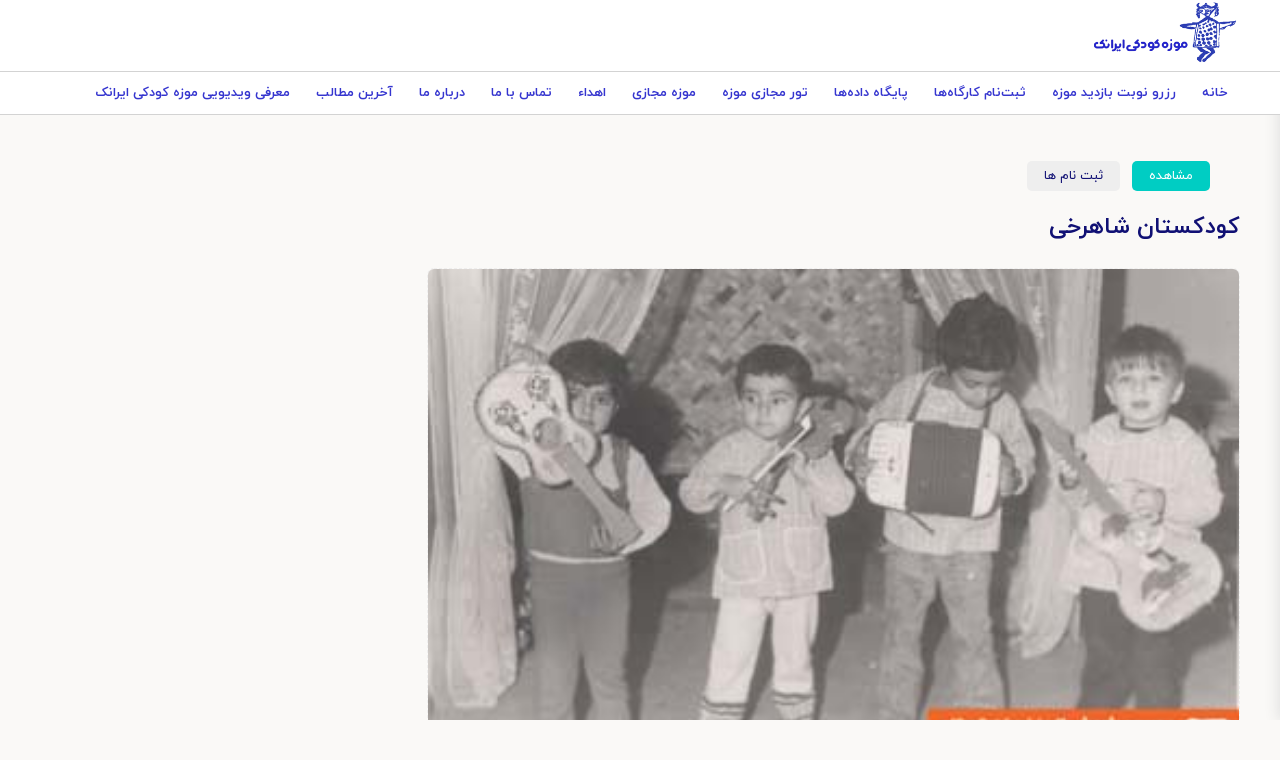

--- FILE ---
content_type: text/html; charset=UTF-8
request_url: https://iranak.org/content/%DA%A9%D9%88%D8%AF%DA%A9%D8%B3%D8%AA%D8%A7%D9%86-%D8%B4%D8%A7%D9%87%D8%B1%D8%AE%DB%8C
body_size: 7050
content:
<!DOCTYPE html>
<html lang="fa" dir="rtl" prefix="og: https://ogp.me/ns#">
  <head>
    <meta charset="utf-8" />
<meta name="description" content="ادوات موسیقی" />
<link rel="canonical" href="https://iranak.org/content/%DA%A9%D9%88%D8%AF%DA%A9%D8%B3%D8%AA%D8%A7%D9%86-%D8%B4%D8%A7%D9%87%D8%B1%D8%AE%DB%8C" />
<meta property="og:site_name" content="موزه کودکی ایرانک" />
<meta property="og:type" content="article" />
<meta property="og:url" content="https://iranak.org/content/%DA%A9%D9%88%D8%AF%DA%A9%D8%B3%D8%AA%D8%A7%D9%86-%D8%B4%D8%A7%D9%87%D8%B1%D8%AE%DB%8C" />
<meta property="og:title" content="کودکستان شاهرخی" />
<meta property="og:description" content="ادوات موسیقی" />
<meta name="Generator" content="Drupal 10 (https://www.drupal.org)" />
<meta name="MobileOptimized" content="width" />
<meta name="HandheldFriendly" content="true" />
<meta name="viewport" content="width=device-width, initial-scale=1.0" />
<link rel="stylesheet" href="/themes/custom/iranak/css/print.css?1763478116" media="print" />
<link rel="icon" href="/sites/default/files/favicon.ico" type="image/vnd.microsoft.icon" />

    <title>کودکستان شاهرخی | ایرانک</title>
    <link rel="stylesheet" media="all" href="/core/modules/system/css/components/align.module.css?t5vipx" />
<link rel="stylesheet" media="all" href="/core/modules/system/css/components/fieldgroup.module.css?t5vipx" />
<link rel="stylesheet" media="all" href="/core/modules/system/css/components/container-inline.module.css?t5vipx" />
<link rel="stylesheet" media="all" href="/core/modules/system/css/components/clearfix.module.css?t5vipx" />
<link rel="stylesheet" media="all" href="/core/modules/system/css/components/details.module.css?t5vipx" />
<link rel="stylesheet" media="all" href="/core/modules/system/css/components/hidden.module.css?t5vipx" />
<link rel="stylesheet" media="all" href="/core/modules/system/css/components/item-list.module.css?t5vipx" />
<link rel="stylesheet" media="all" href="/core/modules/system/css/components/js.module.css?t5vipx" />
<link rel="stylesheet" media="all" href="/core/modules/system/css/components/nowrap.module.css?t5vipx" />
<link rel="stylesheet" media="all" href="/core/modules/system/css/components/position-container.module.css?t5vipx" />
<link rel="stylesheet" media="all" href="/core/modules/system/css/components/reset-appearance.module.css?t5vipx" />
<link rel="stylesheet" media="all" href="/core/modules/system/css/components/resize.module.css?t5vipx" />
<link rel="stylesheet" media="all" href="/core/modules/system/css/components/system-status-counter.css?t5vipx" />
<link rel="stylesheet" media="all" href="/core/modules/system/css/components/system-status-report-counters.css?t5vipx" />
<link rel="stylesheet" media="all" href="/core/modules/system/css/components/system-status-report-general-info.css?t5vipx" />
<link rel="stylesheet" media="all" href="/core/modules/system/css/components/tablesort.module.css?t5vipx" />
<link rel="stylesheet" media="all" href="/core/modules/views/css/views.module.css?t5vipx" />
<link rel="stylesheet" media="all" href="/themes/custom/iranak/css/components/button.css?t5vipx" />
<link rel="stylesheet" media="all" href="/themes/custom/iranak/css/components/field.css?t5vipx" />
<link rel="stylesheet" media="all" href="/themes/custom/iranak/css/components/form.css?t5vipx" />
<link rel="stylesheet" media="all" href="/themes/custom/iranak/css/components/form-text.css?t5vipx" />
<link rel="stylesheet" media="all" href="/themes/custom/iranak/css/components/form-select.css?t5vipx" />
<link rel="stylesheet" media="all" href="/themes/custom/iranak/css/components/messages.css?t5vipx" />
<link rel="stylesheet" media="all" href="/themes/custom/iranak/lib/owlcarousel/css/owl.carousel.min.css?t5vipx" />
<link rel="stylesheet" media="all" href="/themes/custom/iranak/lib/owlcarousel/css/owl.theme.default.min.css?t5vipx" />
<link rel="stylesheet" media="all" href="/themes/custom/iranak/fonts/iranyekan.css?t5vipx" />
<link rel="stylesheet" media="all" href="/themes/custom/iranak/css/variables.css?t5vipx" />
<link rel="stylesheet" media="all" href="/themes/custom/iranak/css/init.css?t5vipx" />
<link rel="stylesheet" media="all" href="/themes/custom/iranak/css/header.css?t5vipx" />
<link rel="stylesheet" media="all" href="/themes/custom/iranak/css/footer.css?t5vipx" />
<link rel="stylesheet" media="all" href="/themes/custom/iranak/css/front.css?t5vipx" />
<link rel="stylesheet" media="all" href="/themes/custom/iranak/css/tabs.css?t5vipx" />
<link rel="stylesheet" media="all" href="/themes/custom/iranak/css/banner.css?t5vipx" />
<link rel="stylesheet" media="all" href="/themes/custom/iranak/css/node.page.css?t5vipx" />
<link rel="stylesheet" media="all" href="/themes/custom/iranak/css/node.view.css?t5vipx" />
<link rel="stylesheet" media="all" href="/themes/custom/iranak/css/node.list.css?t5vipx" />
<link rel="stylesheet" media="all" href="/themes/custom/iranak/css/term.page.css?t5vipx" />
<link rel="stylesheet" media="all" href="/themes/custom/iranak/css/style.css?t5vipx" />
<link rel="stylesheet" media="all" href="/themes/custom/iranak/css/bootstrap-grid.css?t5vipx" />
<link rel="stylesheet" media="all" href="/themes/custom/iranak/css/promotions.css?t5vipx" />

    
  </head>
  <body class="language-fa not-front page-node page-node-22235 page-node-type-biblio user-not-logged-in">
    
    
      <div class="dialog-off-canvas-main-canvas" data-off-canvas-main-canvas>
    <div id="page-wrapper">
  <div id="page">
    <header id="header" class="header" role="banner">
      <div class="section layout-container clearfix">
        
          <div class="clearfix">
    

<div id="block-iranak-sitebranding" class="logo site-branding block block-system block-system-branding-block">
  <div class="block-whole-wrapper bhw">
    
        
          <a href="/" rel="home" class="site-branding__logo">
      <img src="/sites/default/files/logo%20%281%29.png" alt="خانه" />
    </a>
      </div>
  </div>
  </div>

          <div>
        
    <nav role="navigation" aria-labelledby="block-iranak-main-menu-menu" id="block-iranak-main-menu" class="main-menu">
                      
      <div  class="visually-hidden block-header" id="block-iranak-main-menu-menu" >
        <span>Main navigation</span>
      </div> 
    
  
              <div class="views-content content">
              <ul>
              <li>
        <a href="/" data-drupal-link-system-path="&lt;front&gt;">خانه</a>
              </li>
          <li>
        <a href="/sessions" data-drupal-link-system-path="node/34214">رزرو نوبت بازدید موزه</a>
              </li>
          <li>
        <a href="https://iranak.org/workshop/register">ثبت‌نام کارگاه‌ها</a>
              </li>
          <li>
        <a href="/data" data-drupal-link-system-path="node/30939">پایگاه داده‌ها</a>
                                <ul>
              <li>
        <a href="/written-sources" data-drupal-link-system-path="node/30959">منابع نوشتاری</a>
                                <ul>
              <li>
        <a href="/books" data-drupal-link-system-path="taxonomy/term/3601">کتاب</a>
              </li>
          <li>
        <a href="/periodicals" data-drupal-link-system-path="taxonomy/term/3603">نشریه</a>
              </li>
          <li>
        <a href="/articles" data-drupal-link-system-path="taxonomy/term/3602">مقالات</a>
              </li>
          <li>
        <a href="/dissertation" data-drupal-link-system-path="taxonomy/term/3604">پایان نامه</a>
              </li>
          <li>
        <a href="/reports-pamphlet" data-drupal-link-system-path="taxonomy/term/3606">گزارش و جزوه</a>
              </li>
          <li>
        <a href="/document" data-drupal-link-system-path="taxonomy/term/3605">سند</a>
              </li>
        </ul>
  
              </li>
          <li>
        <a href="/visual-audio-sources" data-drupal-link-system-path="node/30960">منابع دیداری شنیداری</a>
                                <ul>
              <li>
        <a href="/book-illustration" data-drupal-link-system-path="taxonomy/term/3607">تصویر کتاب و نشریه</a>
              </li>
          <li>
        <a href="/photos" data-drupal-link-system-path="taxonomy/term/3608">عکس‌ها</a>
              </li>
          <li>
        <a href="/posters" data-drupal-link-system-path="taxonomy/term/10874">پوسترها</a>
              </li>
          <li>
        <a href="/films" data-drupal-link-system-path="taxonomy/term/10871">فیلم‌ها</a>
              </li>
          <li>
        <a href="/theaters" data-drupal-link-system-path="taxonomy/term/14463">نمایش</a>
              </li>
          <li>
        <a href="/sound-recordings" data-drupal-link-system-path="taxonomy/term/10872">صفحه و کاست</a>
              </li>
        </ul>
  
              </li>
          <li>
        <a href="/content/%D9%86%D9%87%D8%A7%D8%AF%D9%87%D8%A7-%D9%88-%D9%86%D8%A7%D8%B4%D8%B1%D8%A7%D9%86-%DA%A9%D9%88%D8%AF%DA%A9-%D9%88-%D9%86%D9%88%D8%AC%D9%88%D8%A7%D9%86" data-drupal-link-system-path="node/30963">نهادها و ناشران</a>
                                <ul>
              <li>
        <a href="/publishers" data-drupal-link-system-path="taxonomy/term/3613">ناشران</a>
              </li>
          <li>
        <a href="/institutions" data-drupal-link-system-path="taxonomy/term/3610">نهادها</a>
              </li>
        </ul>
  
              </li>
          <li>
        <a href="/content/%D8%AC%D8%A7%DB%8C%D8%B2%D9%87%E2%80%8C%D9%87%D8%A7-%D9%88-%D8%B1%D9%88%DB%8C%D8%AF%D8%A7%D8%AF%D9%87%D8%A7%DB%8C-%D8%AD%D9%88%D8%B2%D9%87-%DA%A9%D9%88%D8%AF%DA%A9-%D9%88-%D9%86%D9%88%D8%AC%D9%88%D8%A7%D9%86" data-drupal-link-system-path="node/30964">جایزه‌ها و رویدادها</a>
                                <ul>
              <li>
        <a href="/literary-artistic-awards" data-drupal-link-system-path="taxonomy/term/3612">جایزه ادبی، هنری</a>
              </li>
          <li>
        <a href="/seminars-exhibitions" data-drupal-link-system-path="taxonomy/term/10877">همایش، جشنواره و نمایشگاه</a>
              </li>
        </ul>
  
              </li>
          <li>
        <a href="/child-rights" data-drupal-link-system-path="taxonomy/term/3611">حقوق کودک</a>
              </li>
          <li>
        <a href="/biographies" data-drupal-link-system-path="taxonomy/term/3609">سرگذشت‌نامه</a>
              </li>
          <li>
        <a href="/thesaurus" data-drupal-link-system-path="taxonomy/term/3614">گنج واژه - تزاروس</a>
              </li>
        </ul>
  
              </li>
          <li>
        <a href="https://iranak.org/vr/index.html">تور مجازی موزه</a>
              </li>
          <li>
        <a href="/content/%D9%85%D9%88%D8%B2%D9%87-%D9%85%D8%AC%D8%A7%D8%B2%DB%8C-%D9%81%D8%B1%D9%87%D9%86%DA%AF-%DA%A9%D9%88%D8%AF%DA%A9%DB%8C" data-drupal-link-system-path="node/30929">موزه مجازی</a>
                                <ul>
              <li>
        <a href="/dolls" data-drupal-link-system-path="node/30953">عروسک ها</a>
                                <ul>
              <li>
        <a href="/doll" data-drupal-link-system-path="taxonomy/term/12">عروسک</a>
              </li>
          <li>
        <a href="/national-dolls" data-drupal-link-system-path="taxonomy/term/1295">عروسک ملل</a>
              </li>
          <li>
        <a href="/theater-dolls" data-drupal-link-system-path="taxonomy/term/1316">عروسک نمایشی</a>
              </li>
          <li>
        <a href="/animal-dolls" data-drupal-link-system-path="taxonomy/term/1296">عروسک جانوری</a>
              </li>
          <li>
        <a href="/folk-dolls" data-drupal-link-system-path="taxonomy/term/27">عروسک مردم ساخت</a>
              </li>
          <li>
        <a href="/sculpture" data-drupal-link-system-path="taxonomy/term/11">تندیس</a>
              </li>
        </ul>
  
              </li>
          <li>
        <a href="/education" data-drupal-link-system-path="node/30955">آموزش و پرورش</a>
                                <ul>
              <li>
        <a href="/school-furniture-supplies" data-drupal-link-system-path="taxonomy/term/22">افزار آموزشگاهی</a>
              </li>
          <li>
        <a href="/educational-equipments-supplies" data-drupal-link-system-path="taxonomy/term/23">افزار آموزشی و کمک آموزشی</a>
              </li>
          <li>
        <a href="/student-equipments" data-drupal-link-system-path="taxonomy/term/21">افزار دانش آموز</a>
              </li>
          <li>
        <a href="/stamps-signs" data-drupal-link-system-path="taxonomy/term/24">مهر و نشان</a>
              </li>
          <li>
        <a href="/stationeries" data-drupal-link-system-path="taxonomy/term/20">نوشت افزار</a>
              </li>
          <li>
        <a href="/hand-made-homeworks" data-drupal-link-system-path="taxonomy/term/25">کاردستی و کارورزی</a>
              </li>
        </ul>
  
              </li>
          <li>
        <a href="/toys" data-drupal-link-system-path="node/30951">اسباب بازی‌ها</a>
                                <ul>
              <li>
        <a href="/entertainment-educational-toys" data-drupal-link-system-path="taxonomy/term/4">اسباب بازی فکری آموزشی سرگرمی مهارتی</a>
              </li>
          <li>
        <a href="/war-toys" data-drupal-link-system-path="taxonomy/term/3">اسباب بازی‌های جنگی</a>
              </li>
          <li>
        <a href="/transport-toys" data-drupal-link-system-path="taxonomy/term/2">اسباب بازی‌های حمل و نقل</a>
              </li>
          <li>
        <a href="/vocal-toys" data-drupal-link-system-path="taxonomy/term/7">اسباب بازی‌های خانه آوایی</a>
              </li>
          <li>
        <a href="/doll-house-furniture-decorations" data-drupal-link-system-path="taxonomy/term/5">اسباب بازی‌های خانه عروسکی</a>
              </li>
          <li>
        <a href="/visual-toys" data-drupal-link-system-path="taxonomy/term/6">اسباب بازی‌های دیداری</a>
              </li>
          <li>
        <a href="/other-toys" data-drupal-link-system-path="taxonomy/term/9">اسباب بازی‌های دیگر</a>
              </li>
          <li>
        <a href="/traditional-toys" data-drupal-link-system-path="taxonomy/term/8">اسباب بازی‌های سنتی</a>
              </li>
          <li>
        <a href="/folk-toys" data-drupal-link-system-path="taxonomy/term/28">اسباب بازی‌های مردم ساخت</a>
              </li>
          <li>
        <a href="/national-toys" data-drupal-link-system-path="taxonomy/term/1317">اسباب بازی‌های ملل</a>
              </li>
        </ul>
  
              </li>
          <li>
        <a href="/equipments" data-drupal-link-system-path="node/30956">افزارها</a>
                                <ul>
              <li>
        <a href="/play-equipment" data-drupal-link-system-path="taxonomy/term/31">بازی افزار</a>
              </li>
          <li>
        <a href="/musical-instruments" data-drupal-link-system-path="taxonomy/term/32">سازها</a>
              </li>
          <li>
        <a href="/child-equipment" data-drupal-link-system-path="taxonomy/term/30">کودک افزار</a>
              </li>
        </ul>
  
              </li>
          <li>
        <a href="/museha" data-drupal-link-system-path="node/7833">موزه‌های ایران و جهان</a>
                                <ul>
              <li>
        <a href="/things/iran" data-drupal-link-system-path="taxonomy/term/2320">اشیاء موزه‌های ایران</a>
              </li>
          <li>
        <a href="/things/world" data-drupal-link-system-path="taxonomy/term/2321">اشیاء موزه‌های جهان</a>
              </li>
          <li>
        <a href="/museum/iran" data-drupal-link-system-path="node/34099">موزه‌های ایران</a>
              </li>
          <li>
        <a href="/museum/world" data-drupal-link-system-path="node/34100">موزه‌های جهان</a>
              </li>
          <li>
        <a href="/history" data-drupal-link-system-path="node/34101">پیشینه و خاستگاه</a>
              </li>
        </ul>
  
              </li>
          <li>
        <a href="/content/%D9%BE%D9%88%D8%B4%D8%A7%DA%A9-%DA%A9%D9%88%D8%AF%DA%A9-%D9%88-%D9%86%D9%88%D8%AC%D9%88%D8%A7%D9%86" data-drupal-link-system-path="node/30954">پوشاک</a>
                                <ul>
              <li>
        <a href="/jewelry-sets" data-drupal-link-system-path="taxonomy/term/14">زیور افزار</a>
              </li>
          <li>
        <a href="/hats" data-drupal-link-system-path="taxonomy/term/16">سرپوش</a>
              </li>
          <li>
        <a href="/masks" data-drupal-link-system-path="taxonomy/term/33">ماسک</a>
              </li>
          <li>
        <a href="/shoes" data-drupal-link-system-path="taxonomy/term/17">پا پوش</a>
              </li>
          <li>
        <a href="/education-clothing" data-drupal-link-system-path="taxonomy/term/1722">پوشاک آموزش و پرورش</a>
              </li>
          <li>
        <a href="/theater-clothing" data-drupal-link-system-path="taxonomy/term/18">پوشاک نمایشی</a>
              </li>
        </ul>
  
              </li>
        </ul>
  
              </li>
          <li>
        <a href="/dedications" data-drupal-link-system-path="node/31043">اهداء</a>
              </li>
          <li>
        <a href="/content/%D8%AA%D9%85%D8%A7%D8%B3-%D8%A8%D8%A7-%D9%85%D8%A7" data-drupal-link-system-path="node/30931">تماس با ما</a>
              </li>
          <li>
        <a href="/content/%D8%AF%D8%B1%D8%A8%D8%A7%D8%B1%D9%87-%D9%85%D8%A7" data-drupal-link-system-path="node/9759">درباره ما</a>
                                <ul>
              <li>
        <a href="https://iranak.org/content/%D8%AF%D8%B1%D8%A8%D8%A7%D8%B1%D9%87-%D9%85%D8%A7">درباره ما</a>
              </li>
          <li>
        <a href="/support-kids" data-drupal-link-system-path="node/34045">پشتیبانی از کودکان محروم مراکز حمایتی</a>
              </li>
        </ul>
  
              </li>
          <li>
        <a href="/blog" data-drupal-link-system-path="blog">آخرین مطالب</a>
              </li>
          <li>
        <a href="https://iranak.org/node/39412">معرفی ویدیویی موزه کودکی ایرانک</a>
              </li>
        </ul>
  

</div>
      </nav>
  
  </div>

        <div class="menu-button">
          <button id="fullMenuBtn" class="mobileMenuIcon" aria-label="menu">
            <svg width="100" height="100" viewBox="0 0 100 100">
              <path class="line line1"
                d="M 20,29.000046 H 80.000231 C 80.000231,29.000046 94.498839,28.817352 94.532987,66.711331 94.543142,77.980673 90.966081,81.670246 85.259173,81.668997 79.552261,81.667751 75.000211,74.999942 75.000211,74.999942 L 25.000021,25.000058">
              </path>
              <path class="line line2" d="M 20,50 H 80"></path>
              <path class="line line3"
                d="M 20,70.999954 H 80.000231 C 80.000231,70.999954 94.498839,71.182648 94.532987,33.288669 94.543142,22.019327 90.966081,18.329754 85.259173,18.331003 79.552261,18.332249 75.000211,25.000058 75.000211,25.000058 L 25.000021,74.999942">
              </path>
            </svg>
          </button>
          <div class="menu-title">منو سایت</div>
        </div>
      </div>
      <div class="bottom-separator"></div>
    </header>
        <div class="highlighted">
      <aside class="layout-container section clearfix" role="complementary">
          <div>
    <div data-drupal-messages-fallback class="hidden"></div>


<div id="block-iranak-primary-local-tasks" class="tabs-block block block-core block-local-tasks-block">
  <div class="block-whole-wrapper bhw">
    
        
        <div class="content">
        <h2 class="visually-hidden">تب‌های اولیه</h2>
  <ul><li><a href="/content/%DA%A9%D9%88%D8%AF%DA%A9%D8%B3%D8%AA%D8%A7%D9%86-%D8%B4%D8%A7%D9%87%D8%B1%D8%AE%DB%8C" data-drupal-link-system-path="node/22235" class="is-active" aria-current="page">مشاهده</a></li>
<li><a href="/node/22235/registers" data-drupal-link-system-path="node/22235/registers">ثبت نام ها</a></li>
</ul>

        </div>
    </div>
  </div>
  </div>

      </aside>
    </div>
            <div id="main-wrapper" class="layout-main-wrapper layout-container clearfix">
      <div id="main" class="layout-main clearfix">
        <main id="content" class="column main-content" role="main">

          <section class="section node-content-section">
            <a id="main-node-content node-content" tabindex="-1"></a>
              <div>
    

<div class="views-element-container node-view biblio-view field-append-view block block-views block-views-blockretrieve-biblio-block-1" id="block-iranak-views-block-retrieve-biblio-block-1">
  <div class="block-whole-wrapper bhw">
    
        
        <div class="content">
      <div><div class="js-view-dom-id-e54ddafdc9127f277af3f3000286ec952eba078980910061d5632b5837e15031 contextual-region">
  
  
  

  
  
  
  <div class="views-content">
        <div class="views-row"><div class="views-field views-field-title title"><h1 class="field-content">کودکستان شاهرخی</h1></div><div class="views-field views-field-field-main image"><div class="field-content">  <a href="/sites/default/files/old08/633535786833281250_36132_kodakestan-mehr.jpg"><img loading="lazy" src="/sites/default/files/old08/633535786833281250_36132_kodakestan-mehr.jpg" width="374" height="230" alt="کودکستان شاهرخی" title="کودکستان شاهرخی" />
</a>
</div></div><div class="views-field views-field-taxonomyextra-2 terms info-field field-append"><span class="views-label views-label-taxonomyextra-2">برچسب: </span><div class="field-content"><ul><li><a href="/category/%D9%85%D9%86%D8%A7%D8%A8%D8%B9-%D8%AF%DB%8C%D8%AF%D8%A7%D8%B1%DB%8C" hreflang="fa">منابع دیداری</a></li><li><a href="/photos" hreflang="fa">عکس‌های حوزه کودک و نوجوان</a></li><li><a href="/label/%DA%A9%D9%88%D8%AF%DA%A9%D8%B3%D8%AA%D8%A7%D9%86-%D8%BA%DB%8C%D8%B1%D8%AF%D9%88%D9%84%D8%AA%DB%8C" hreflang="fa">کودکستان غیردولتی</a></li><li><a href="/gallery/%DA%A9%D9%88%D8%AF%DA%A9%D8%B3%D8%AA%D8%A7%D9%86-%D8%BA%DB%8C%D8%B1%D8%AF%D9%88%D9%84%D8%AA%DB%8C" hreflang="fa">کودکستان غیردولتی</a></li><li><a href="/label/%DA%A9%D9%88%D8%AF%DA%A9%D8%B3%D8%AA%D8%A7%D9%86-%D8%B4%D8%A7%D9%87%D8%B1%D8%AE%DB%8C" hreflang="fa">کودکستان شاهرخی</a></li><li><a href="/gallery/%DA%A9%D9%88%D8%AF%DA%A9%D8%B3%D8%AA%D8%A7%D9%86-%D8%B4%D8%A7%D9%87%D8%B1%D8%AE%DB%8C" hreflang="fa">کودکستان شاهرخی</a></li></ul></div></div><div class="views-field views-field-body-1 body"><div class="field-content"><p>ادوات موسیقی</p>
</div></div><div class="views-field views-field-field-result result"><div class="field-content"><table border="1">
<tr>
<td>گونه</td>
<td>عکس</td>
</tr>
<tr>
<td>سال انتشار</td>
<td>۱۳۵۱</td>
</tr>
<tr>
<td>تاریخ نشر</td>
<td>مهر ۱۳۵۱</td>
</tr>
<tr>
<td>وضعیت رنگ</td>
<td>سياه و سفيد</td>
</tr>
<tr>
<td>موضوع</td>
<td>
<ul>
<li>عکس</li>
<li>کودکستان شاهرخی</li>
<li>کودکستان غیردولتی</li>
</ul>
</td>
</tr>
<tr>
<td>منابع</td>
<td>آرشيو موسسه پژوهشي تاريخ ادبيات كودكان</td>
</tr>
</table>
</div></div><div class="views-field views-field-nothing info info-field field-append"><span class="views-label views-label-nothing">توضیحات: </span><span class="field-content">  </span></div></div>

      </div>

  

  
  

  
  
  </div></div>

        </div>
    </div>
  </div>
  </div>

          </section>

          <section class="section">
            <a id="main-content" tabindex="-1"></a>
              <div>
    
<article data-history-node-id="22235" class="node node--type-biblio node--sticky node--view-mode-full clearfix">
  <header>
    
          
          <div class="node__meta">
        
        <span>
          Submitted by 
<span><span>farzant</span></span>
 on 
<span><time datetime="2008-08-06T05:48:03+04:30" title="چهارشنبه, اوت 6, 2008 - 05:48">چ., 08/06/2008 - 05:48</time>
</span>
        </span>
        
      </div>
      </header>
  <div class="node__content clearfix">
    
  </div>
</article>

  </div>

          </section>
        </main>

        
                      </div>
    </div>
    
    <footer class="site-footer">
      <div class="layout-container">
                <div class="site-footer__top clearfix">
            <div>
        
    <nav role="navigation" aria-labelledby="block-iranak-mnwfwtrawl-menu" id="block-iranak-mnwfwtrawl" class="footer-menu">
            
      <div  id="block-iranak-mnwfwtrawl-menu" class="block-header" >
        <span>لینک های مهم</span>
      </div> 
    
  
              <div class="views-content content">
              <ul>
              <li>
        <a href="/sessions" data-drupal-link-system-path="node/34214">نوبت های موزه</a>
              </li>
          <li>
        <a href="/workshop/register" data-drupal-link-system-path="workshop/register">کارگاه های موزه</a>
              </li>
          <li>
        <a href="/vr/index.html">تور مجازی موزه</a>
              </li>
          <li>
        <a href="/content/%D8%AF%D8%B1%D8%A8%D8%A7%D8%B1%D9%87-%D9%85%D8%A7" data-drupal-link-system-path="node/9759">درباره ما</a>
              </li>
          <li>
        <a href="/content/%D8%AF%D8%B1%D8%A8%D8%A7%D8%B1%D9%87-%D9%85%D8%A7" data-drupal-link-system-path="node/9759">تماس با ما</a>
              </li>
        </ul>
  

</div>
      </nav>
  
  </div>

            <div>
        
    <nav role="navigation" aria-labelledby="block-iranak-fwtrmnw2-menu" id="block-iranak-fwtrmnw2" class="footer-menu">
            
      <div  id="block-iranak-fwtrmnw2-menu" class="block-header" >
        <span>پایگاه داده ها</span>
      </div> 
    
  
              <div class="views-content content">
              <ul>
              <li>
        <a href="/content/%D8%AC%D8%A7%DB%8C%D8%B2%D9%87%E2%80%8C%D9%87%D8%A7-%D9%88-%D8%B1%D9%88%DB%8C%D8%AF%D8%A7%D8%AF%D9%87%D8%A7%DB%8C-%D8%AD%D9%88%D8%B2%D9%87-%DA%A9%D9%88%D8%AF%DA%A9-%D9%88-%D9%86%D9%88%D8%AC%D9%88%D8%A7%D9%86" data-drupal-link-system-path="node/30964">جایزه ها و رویداد ها</a>
              </li>
          <li>
        <a href="/visual-audio-sources" data-drupal-link-system-path="node/30960">منابع دیداری نوشتاری</a>
              </li>
          <li>
        <a href="/written-sources" data-drupal-link-system-path="node/30959">منابع نوشتاری</a>
              </li>
          <li>
        <a href="/content/%D9%86%D9%87%D8%A7%D8%AF%D9%87%D8%A7-%D9%88-%D9%86%D8%A7%D8%B4%D8%B1%D8%A7%D9%86-%DA%A9%D9%88%D8%AF%DA%A9-%D9%88-%D9%86%D9%88%D8%AC%D9%88%D8%A7%D9%86" data-drupal-link-system-path="node/30963">نهادها و ناشران</a>
              </li>
        </ul>
  

</div>
      </nav>
  
  </div>

          
            <div>
    

<div id="block-iranak-tmasbama" class="footer-contact block block-block-content block-block-contentf6b073e6-1c83-456d-ba86-84708010a924">
  <div class="block-whole-wrapper bhw">
    
        <div  class="block-header">
      <div class="block-title">
                <span>تماس با ما</span>
              </div>
    </div>
        
        <div class="content">
      
            <div><p>آدرس: بلوار میرداماد، نرسیده به میدان مادر،انتهای خیابان شهید بهزاد حصاری (رازان جنوبی)، سالن گنجینه اسناد ملی</p>
<div class="way">
<p>تلفن ها:</p>
<ul>
<li><a href="tel:۰۹۳۰۳۹۹۵۰۷۲" target="_blank">۰۹۳۰۳۹۹۵۰۷۲</a></li>
</ul>
</div>
<div class="way">
<p>مسیریابی با</p>
<ul>
<li><a href="https://ketabak.org/su/169" target="_blank">گوگل مپ</a></li>
<li><a href="https://balad.ir/p/1aEHYCjrcmifvZ" target="_blank">اپلیکیشن بلد</a></li>
</ul>
</div>
<div class="way">
<p>راه های ارتباطی دیگر</p>
<ul>
<li><a href="https://www.instagram.com/iranak_org" target="_blank">اینستاگرام</a></li>
<li><a href="https://wa.me/+989303995072" target="_blank">واتس اپ</a></li>
<li><a href="https://t.me/Iranak_kodaki" target="_blank">تلگرام</a></li>
<li><a href="mailto:iranakinfo@gmail.com" target="_blank">iranakinfo@gmail.com</a></li>
</ul>
</div>
</div>
      
        </div>
    </div>
  </div>
  </div>

        </div>
                      </div>
    </footer>
  </div>
</div>
  </div>

     
    <script type="application/json" data-drupal-selector="drupal-settings-json">{"path":{"baseUrl":"\/","pathPrefix":"","currentPath":"node\/22235","currentPathIsAdmin":false,"isFront":false,"currentLanguage":"fa"},"pluralDelimiter":"\u0003","suppressDeprecationErrors":true,"user":{"uid":0,"permissionsHash":"d86da43a3d95ab466b3ec6a3ef6945427cb7a41147733d49ed03d02a9ea8be02"}}</script>
<script src="/sites/default/files/js/js_z0BrzH9vrQFphQhY4XWUUphP8-scmJmT27eHcWXKRrA.js?scope=footer&amp;delta=0&amp;language=fa&amp;theme=iranak&amp;include=eJzLLErMS8zWzy_PSU4syi8tTs3RyYQIpefkJyXmAADRiQyY"></script>

  </body>
</html>


--- FILE ---
content_type: text/css
request_url: https://iranak.org/themes/custom/iranak/fonts/iranyekan.css?t5vipx
body_size: 147
content:
@font-face { 
	font-family: iranyekan; 
	font-style: normal; 
	font-weight: normal; 
	src: url('eot/iranyekanwebregularfanum.eot'); 
	src: url('eot/iranyekanwebregularfanum.eot?#iefix') format('embedded-opentype'), 
		 url('woff/iranyekanwebregularfanum.woff') format('woff'), 
		 url('ttf/iranyekanwebregularfanum.ttf') format('truetype');
}
@font-face {
	font-family: iranyekan; 
	font-style: normal; 
	font-weight: bold; 
	src: url('eot/iranyekanwebboldfanum.eot'); 
	src: url('eot/iranyekanwebboldfanum.eot?#iefix') format('embedded-opentype'), 
		 url('woff/iranyekanwebboldfanum.woff') format('woff'), 
		 url('ttf/iranyekanwebboldfanum.ttf') format('truetype'); 
}
@font-face {
	font-family: iranyekan; 
	font-style: normal; 
	font-weight: 900; 
	src: url('eot/iranyekanwebextraboldfanum.eot'); 
	src: url('eot/iranyekanwebextraboldfanum.eot?#iefix') format('embedded-opentype'), 
		 url('woff/iranyekanwebextraboldfanum.woff') format('woff'), 
		 url('ttf/iranyekanwebextraboldfanum.ttf') format('truetype'); 
}

* {
	font-family: iranyekan;
}

p {margin: 15px 0;}

--- FILE ---
content_type: text/css
request_url: https://iranak.org/themes/custom/iranak/css/init.css?t5vipx
body_size: 726
content:
* {
    -ms-box-sizing: border-box;
    -moz-box-sizing: border-box;
    -webkit-box-sizing: border-box;
    box-sizing: border-box;
    border: 0 solid;
    font-size: 13px;
    color: #101074;
    font-weight: 400;
    text-decoration: none;
    margin: 0;
    padding: 0;
}

body {
    background: #faf9f7;
}

:root {
    --mblue: #3535cf;
    --mbluedark: #1a1a94;
    --link: #b90000;
    
    --orange: #ff502d;
    --orange1: #fa8d01;
    --green: #56642a;
    --green2: #62722d;
    --green3: #7a8d3b;
    --gray10: #eee;
    --gray: #aaa;
    
    --fontsize:15px;
    --lineheight:30px;
    
}

p {
    line-height: 28px;
    /* color: #222; */
    text-align: justify;
}

input[type="submit"], button {
    appearance: none;
    -webkit-appearance: none;
}

img {
    max-width: 100%;
    height: auto;
    vertical-align: bottom;
    
}

.image img {
    border-radius: 7px;
    border: 1px dashed #eee;
}

.clearfix::after {
    content: "";
    clear: both;
    display: table;
}

.button {
    display: inline-block;
    padding: 5px 10px 8px;
    background: #fa8e00;
    color: #111;
    border-radius: 5px;
}

strong {
    font-weight: 900;
}

.visually-hidden {
    display: none;
}

#main-wrapper {
    padding: 10px 0 60px;
    width: 100%;
    position: relative;
    z-index: 1;
    overflow: hidden;
    max-width: 1200px;
    margin: auto;
    min-height: 500px;
}
 



.messages__wrapper {
    max-width: 1200px;
    margin: auto;
}
.messages__wrapper .messages  {
    color: #333;
    background: #3232cc14;
    display: inline-block;
    width: 100%;
    padding: 10px 20px;
    min-height: 0;
    margin: 0 0 4px !important;
}

/*************************/
/******** Block **********/
/*************************/
.block {
    max-width: 100%;
    width: 100%;
}

.block .bhw {
    max-width: 1170px;
    margin: auto;
}

.block .content {
    display: block;
    width: 100%;
    margin: auto;
}


.block.yellow-bg {background:#ffeb3b29}
.block.green1-bg {background: #ab9d6e36;}


.front #main-wrapper {
    display: none;
}

--- FILE ---
content_type: text/css
request_url: https://iranak.org/themes/custom/iranak/css/header.css?t5vipx
body_size: 1905
content:
#header {
    display: inline-block;
    width: 100%;
    height: 115px;
    background: #ffffff;
    position: relative;
    z-index: 300;
}

#header>h2 {
    display: none
}




#header .logo {
    position: absolute;
    top: 0px;
    right: 50%;
    padding: 0;
    margin: 0 -600px 0 0;
    width: 150px;
    border-radius: 5px;
    overflow: hidden;
}

#header .logo a {
    display: inline-block;
}

@media screen and (max-width: 1200px) {
    #header .logo {
        right: 9px;
        margin: 0;
        top: 0;
    }
}

@media screen and (max-width: 1000px) {
    #header .logo {
        right: 50%;
        margin-right: -75px;
        top: -2px;
    }

    #header {
        height: 65px;
        box-shadow: 0 0 2px 2px #ddd;
    }
}


@media screen and (max-width: 600px) {
    #header .logo {
        right: auto;
        left: 5px;
        margin: 0
    }
}


#header .section {
    margin: auto;
}









/***********************************/
/************* Menu ****************/
/***********************************/
.main-menu {
    display: inline-block;
    width: 100%;
    padding: 0 10px;
    background: #fff;
    border-top: 1px solid #d3d3d3;
    border-bottom: 1px solid #d3d3d3;
    position: absolute;
    bottom: 0;
    right: 0;
}

.main-menu .views-content {
    display: flex;
    width: 100%;
    max-width: 1200px;
    margin: auto;
}

.main-menu .views-content ul {
    list-style: none
}

.main-menu .views-content>ul {
    display: flex;
}

.main-menu .views-content>ul>li {
    position: relative;
}

.main-menu .views-content>ul>li>a {
    display: inline-block;
    padding: 12px 13px;
    color: var(--mblue);
    font-weight: 700;
}

.main-menu .views-content>ul>li:hover:before {
    content: '';
    width: 100%;
    display: inline-block;
    height: 2px;
    background: var(--mblue);
    position: absolute;
    bottom: 0px;
    right: 0;
}

.main-menu .views-content ul li ul {
    display: none;
}

.main-menu .views-content ul li:hover>ul {
    display: inline-block;
    position: absolute;
    top: 42px;
    right: 0;
    width: 270px;
    background: #fff;
    border: 1px solid #d3d3d3;
}

.main-menu .views-content ul li ul a {
    padding: 7px 15px;
    display: inline-block;
    width: 100%;
    color: #2d3eb3;
}

.main-menu .views-content ul li ul a svg {
    position: absolute;
    left: 10px;
    top: 9px;
    fill: #2d3eb3;
}

.main-menu .views-content ul li ul li:hover>a {
    background: #2d3eb3;
    color: #fff;
}

.main-menu .views-content ul li ul li:hover>a>svg {
    fill: #fff;
}

.main-menu .views-content ul li ul li {
    position: relative;
}

.main-menu .views-content ul li ul li:hover ul {
    display: inline-block;
    right: 100%;
    top: -1px;
}

.main-menu .close {
    display: none
}

@media screen and (max-width:1000px) {
    .main-menu {
        display: none
    }
}






.menu-button {
    display: none;
    position: absolute;
    top: 13px;
    cursor: pointer;
    right: 10px;
}

.menu-button #fullMenuBtn,
.menu-button #mobileMenuBtn {
    background-color: transparent;
    border: none;
    cursor: pointer;
    display: flex;
    padding: 0;
    width: 40px;
    left: 0;
    display: inline-block;
    margin-left: 5px;
    float: right;
}

.menu-button .menu-title {
    float: right;
    color: var(--mblue);
    padding-top: 11px;
    font-weight: bold;
}

.menu-button #fullMenuBtn svg,
.menu-button #mobileMenuBtn svg {
    width: 100%;
    display: inline-block;
    height: 40px;
}

.menu-button #mobileMenuBtn {
    display: none;
}

.menu-button .line {
    fill: none;
    stroke: var(--mblue);
    stroke-width: 6;
    transition: stroke-dasharray 600ms cubic-bezier(0.4, 0, 0.2, 1), stroke-dashoffset 600ms cubic-bezier(0.4, 0, 0.2, 1);
}

.menu-button .line1 {
    stroke-dasharray: 60 207;
    stroke-width: 6;
}

.menu-button .line2 {
    stroke-dasharray: 60 60;
    stroke-width: 6;
}

.menu-button .line3 {
    stroke-dasharray: 60 207;
    stroke-width: 6;
}

.menu-button .opened .line1 {
    stroke-dasharray: 90 207;
    stroke-dashoffset: -134;
    stroke-width: 6;
}

.menu-button .opened .line2 {
    stroke-dasharray: 1 60;
    stroke-dashoffset: -30;
    stroke-width: 6;
}

.menu-button .opened .line3 {
    stroke-dasharray: 90 207;
    stroke-dashoffset: -134;
    stroke-width: 6;
}

@media screen and (max-width:1000px) {
    .menu-button {
        display: inline-block;
    }
}






/***************************/


.nav-top {
    display: flex;
    align-items: center;
    position: fixed;
    z-index: 101;
    padding: 10px 20px;
    width: 100%;
    height: 50px;
    background-color: #188976;
}

.nav-top .hamburger {
    margin-left: auto;
    color: #fff;
    cursor: pointer;
}

.nav-drill {
    margin-top: 0;
    transform: translateX(100%);
}

.nav-drill .close {
    position: absolute;
    left: 10px;
    top: 10px;
}

.nav-drill .close i {}

.nav-is-toggled::after {
    opacity: 1;
    visibility: visible;
}

.nav-drill {
    display: flex;
    position: fixed;
    z-index: 100;
    top: 0;
    right: 0;
    width: 280px;
    height: 100vh;
    background-color: #fff;
    overflow-y: auto;
    overflow-x: hidden;
    -webkit-overflow-scrolling: touch;
    transition: 1.1s;
    padding-top: 65px;
    box-shadow: 0 0 14px 1px #ddd;
}


.nav-level-1 {
    overflow: hidden;
}

.nav-drill * {
    background: #fff
}

.nav-drill .content {
    width: 100%;
}

.language-en .nav-drill {
    right: auto;
    left: 0px;
    transform: translateX(-260px);
}

.nav-is-toggled .nav-drill {
    transform: translateX(0);
}

.nav-items {
    flex: 0 0 100%;
}

.nav-item:not(:last-child) {
    border-bottom: solid 1px #eee;
    width: 100%;
}

.nav-item .micon {
    width: 40px;
    height: 22px;
    text-align: center;
    padding-top: 9px;
    margin-top: -7px;
    float: left;
}

.nav-item .micon svg {
    fill: var(--mbluedark);
}

.nav-link {
    display: block;
    padding: 12px 30px 10px 8px;
    background-color: #fff;
    /* color: #000; */
    font-size: 13px;
    line-height: 1.5em;
    font-weight: 300;
}

.nav-expand-content {
    position: absolute;
    top: 0;
    left: 0;
    width: 100%;
    height: 100%;
    transform: translateX(100%);
    background-color: #fff;
    transition: 0.3s;
    visibility: hidden;
    padding-top: 65px;
}

.nav-expand-content .nav-item:not(:last-child) {
    border-bottom: solid 1px #c7c7c7;
}

.nav-expand-content .nav-link {
    background-color: #ffffff;
}

.nav-expand-content .nav-back-link {
    display: flex;
    align-items: center;
    background-color: #f0f0f0 !important;
    color: #1a1a1a;
}

.nav-expand-content .nav-back-link::before {
    display: none;
    content: "\f105";
    flex: 0 1 auto;
    font-family: 'Font Awesome 5 Free';
    font-weight: 900;
    margin-left: 10px;
}

.nav-expand-link {
    display: flex;
    justify-content: space-between;
}

.nav-expand.active>.nav-expand-content {
    transform: translateX(0);
    visibility: visible;
}

.nav-expand .nav-expand-content {
    background-color: #ffffff;
    transform: translateX(-280px);
}

.nav-expand .nav-expand-content .nav-link {}

.nav-expand .nav-expand-content .nav-expand-content {
    background-color: #fff;
}

.nav-expand .nav-expand-content .nav-expand-content .nav-link {
    background-color: #fff;
}

.nav-expand .nav-expand-content .nav-expand-content .nav-expand-content {
    background-color: #fff;
}

.nav-expand .nav-expand-content .nav-expand-content .nav-expand-content .nav-link {
    background-color: #fff;
}

.nav-expand .nav-expand-content .nav-expand-content .nav-expand-content .nav-expand-content {
    background-color: #fff;
}

.nav-expand .nav-expand-content .nav-expand-content .nav-expand-content .nav-expand-content .nav-link {
    background-color: #fff;
}

--- FILE ---
content_type: text/css
request_url: https://iranak.org/themes/custom/iranak/css/footer.css?t5vipx
body_size: 1338
content:
.site-footer {
    background: #eee;
    border-top: 4px solid #ddd;
    padding: 40px 0 50px
}

.site-footer .site-footer__top {
    display: flex;
    width: 100%;
    max-width: 1200px;
    margin: auto;
    flex-wrap: wrap;
    justify-content: space-between
}

.site-footer .site-footer__top>div {
    flex: 0 0 31%
}

.site-footer .menu-toggle {
    display: none
}

.footer-menu header {
    display: inline-block;
    padding: 0;
    width: 100%;
    margin-bottom: 20px
}

.footer-menu .block-header {
    padding: 0;
    width: 100%;
    position: relative;
    margin-bottom: 15px
}

.footer-menu .block-header:after {
    content: '';
    background: url([data-uri]) repeat;
    width: 100%;
    height: 8px;
    display: inline-block;
    opacity: .3;
    position: absolute;
    right: 0;
    top: 7px
}

.footer-menu .block-header span {
    font-weight: bold;
    font-size: 18px;
    background: #eee;
    position: relative;
    z-index: 10;
    padding-left: 10px;
}

.footer-menu .content {
}

.footer-menu .content ul {
    list-style: none
}

.footer-menu .content ul li {
}

.footer-menu .content ul li a {
    width: 100%;
    padding: 5px 0;
    overflow: hidden;
    text-overflow: ellipsis;
    display: -webkit-inline-box;
    -webkit-line-clamp: 1;
    -webkit-box-orient: vertical
}

@media screen and (max-width: 1200px) {
    .site-footer {
        padding:40px 20px 50px
    }
}

@media screen and (max-width: 900px) {
    .site-footer .site-footer__top>div {
        flex:0 0 100%;
        margin-bottom: 20px
    }
}


--- FILE ---
content_type: text/css
request_url: https://iranak.org/themes/custom/iranak/css/front.css?t5vipx
body_size: 4895
content:
.slideshow2 {}

.slideshow2 .views-row {
    position: relative;
}

.slideshow2 .views-content {
    position: relative;
}

.slideshow2 .views-content .owl-dots {
    position: absolute;
    top: 50%;
    right: 0;
    width: 100%;
}

.slideshow2 .views-content .owl-dots {
    display: flex;
    justify-content: center;
    gap: 8px;
    position: relative;
    bottom: 0;
    margin: 30px 0 0;
}

.slideshow2 .views-content .owl-dots button {
    display: inline-block;
    width: 30px;
    height: 6px;
    background: #ffffff;
    border-radius: 30px;
    box-shadow: 0 0 7px 1px #a5a5a5;
}

.slideshow2 .views-content .owl-dots button.active {
    background: #3636d0;
}

.slideshow2 .views-content .owl-nav {
    top: 50%;
    height: 0;
    display: flex;
    justify-content: space-between;
    margin-top: -25px;
    padding: 0 5px;
    position: absolute;
    width: 100%;
}

.slideshow2 .views-content .owl-nav button {
    display: inline-block;
    width: 25px;
    height: 50px;
    background: #ffffff59;
    border-radius: 3px;
}

.slideshow2 .views-content .owl-nav button:hover {
    background: #fff;

}

.slideshow2 .views-content .owl-nav button span {
    font-size: 35px;
    height: 40px;
    display: inline-block;
    line-height: 40px;
    color: #3636d0;
}

.slideshow2 .suptitle {
    position: absolute;
    left: 30px;
    bottom: 30px;
}

.slideshow2 .suptitle * {
    display: inline-block;
    padding: 10px 20px;
    background: #3636d0;
    border-radius: 7px;
    color: #fff;
    font-size: 14px;
    box-shadow: 0 0 7px 1px #a5a5a5;
}

@media screen and (max-width:600px) {
    .slideshow2 .views-content .owl-dots button {
        width: 25px;
        height: 5px;
    }

    .slideshow2 .views-content .owl-nav button {
        width: 20px;
        height: 40px;
    }
}


/************************/

.front-events {
    display: inline-block;
    width: 100%;
    margin: 40px 0;
}

.front-events .block-header {
    text-align: center;
    margin-bottom: 20px;
    position: relative;
    position: sticky;
    background: #faf9f7;
    top: 0;
    z-index: 100;
}

.front-events .block-header:before {
    width: 100%;
    content: '';
    display: inline-block;
    height: 2px;
    background: #2222c9;
    position: absolute;
    top: 27px;
    right: 0;
    z-index: 0;
}

.front-events .block-title {
    display: inline-block;
    position: relative;
    z-index: 100;
    background: #faf9f7;
    padding: 10px 20px;
}

.front-events .block-title span {
    font-size: 21px;
}

.front-events .wdheader>span:first-child {
    display: none;
}

.front-events .views-content {
    display: flex;
    justify-content: space-between;
    flex-wrap: nowrap;
}

.front-events .ewright {
    flex: 0 0 35%;
    position: relative;
}

.front-events .ewright .image {
    position: relative;
    border-radius: 10px;
    overflow: hidden;
    box-shadow: 0 0 20px #212a361a;
}

.front-events .ewright .image:before {
    content: '';
    position: absolute;
    display: inline-block;
    width: 100%;
    height: 100%;
    background-image: linear-gradient(#212a364d, #212a364d);
    display: none;
}

.front-events .ewright .title {
    position: absolute;
    right: 0;
    top: 50%;
    width: 100%;
    margin-top: -40px;
    display: none;
}

.front-events .ewright .title a {
    font-size: 40px;
    color: #fff;
    display: inline-block;
    width: 100%;
    text-align: center;
    font-weight: 700;
}

.front-events .ewright .hour,
.front-events .ewright .body {
    display: none;
}

.front-events .ewright .date {
    position: absolute;
    right: 20px;
    top: 20px;
    background: #fff;
    padding: 10px 20px 6px;
    border-radius: 3px;
    display: none;
}

.front-events .ewright .date div {
    font-size: 23px;
}

.front-events .ewleft {
    flex: 0 0 64%;
}

.front-events .ewleft .views-row {
    background-color: #fff;
    border-radius: 10px;
    align-items: center;
    margin-bottom: 15px;
    padding: 15px;
    transition: box-shadow .5s;
    box-shadow: 0 0 20px #212a361a;
    display: flex;
    justify-content: flex-start;
    flex-wrap: wrap;
}

.front-events .ewleft .date {
    display: inline-block;
    width: 100px;
    background: #ffa612;
    height: 70px;
    border-radius: 7px;
    display: flex;
    justify-content: center;
    align-items: center;
    margin-left: 10px;
}

.front-events .ewleft .views-row:nth-child(2) .date {
    background: #53b4f9
}

.front-events .ewleft .views-row:nth-child(3) .date {
    background: hsla(303.0769230769231, 77.23%, 39.61%, 1.00)
}

.front-events .ewleft .date div {
    font-size: 19px;
    font-weight: 700;
    color: #fff;
}

.front-events .ewleft .leftv {
    flex: 1;
    position: relative;
}

.front-events .ewleft .views-row.grouped {}

.front-events .ewleft .grouped .leftv {
    flex: 0 0 100%;
    padding-bottom: 20px;
    padding-right: 30px;
}


.front-events .ewleft .grouped .leftv:before {
    content: '';
    display: block;
    position: absolute;
    right: 0;
    top: 7px;
    width: 10px;
    height: 10px;
    background: #f76e44;
    border-radius: 40px;
}

.front-events .ewleft .grouped .leftv:after {
    content: '';
    display: block;
    position: absolute;
    right: 4px;
    top: 7px;
    width: 2px;
    height: 100%;
    background: #f76e44;
    border-radius: 40px;
}



.front-events .ewleft .hour span {
    font-size: 13px;
    color: #1c1c96bd;
    margin-bottom: 7px;
    display: inline-block;
    width: 100%;
}

.front-events .ewleft .title a {
    font-size: 17px;
    color: #0e0e95;
    margin-bottom: 10px;
    display: inline-block;
    font-weight: 700;
}

.front-events .ewleft .title a.edit {
    font-size: 11px;
}

.front-events .ewleft .body div {
    color: #1c1c96bd;
}

.front-events.ew2 footer .more {
    text-align: center;
    margin: 20px 0;
}

.front-events.ew2 footer a {
    display: inline-block;
    padding: 7px 40px;
    border-radius: 4px;
    background: #2626c9;
    color: #fff;
    background: #e6e3d6;
    -webkit-border-radius: 5;
    -moz-border-radius: 5;
    border-radius: 5px;
    color: #1d1d95;
    text-decoration: none;
    font-size: 17px;
}

.front-events.ew2 footer a:hover {
    background: #dad5c2;

}

.node-view .register-link a:hover {
    background: #2c2cbd;
    background-image: -webkit-linear-gradient(top, #2c2cbd, #5757bd);
    background-image: -moz-linear-gradient(top, #2c2cbd, #5757bd);
    background-image: -ms-linear-gradient(top, #2c2cbd, #5757bd);
    background-image: -o-linear-gradient(top, #2c2cbd, #5757bd);
    background-image: linear-gradient(to bottom, #2c2cbd, #5757bd);
    text-decoration: none;
}



@media screen and (max-width:1000px) {
    .front-events .ewleft .date {
        height: 50px;
        width: 80px;
    }

    .front-events .ewleft .date div {
        font-size: 15px;
        font-weight: 700;
        color: #fff;
    }

    .front-events .ewleft .hour span {
        font-size: 13px;
    }

    .front-events .ewleft .title span {
        font-size: 16px;
    }

    .front-events .ewleft .views-row {
        margin-bottom: 8px;
    }
}

@media screen and (max-width:650px) {
    .front-events .views-content {
        flex-wrap: wrap;
        justify-content: center;
    }

    .front-events .ewright {
        flex: 0 0 300px;
        margin-bottom: 20px;
    }

    .front-events .ewleft {
        flex: 0 0 100%;
    }
}


/*****************/
.visit_workshop {
    margin: 10px 0 50px;
}



.visit_workshop .block-header {
    text-align: center;
    margin-bottom: 20px;
    position: sticky;
    background: #faf9f7;
    top: 0;
    z-index: 100;
}

.visit_workshop .block-header:before {
    width: 100%;
    content: '';
    display: inline-block;
    height: 2px;
    background: #2222c9;
    position: absolute;
    top: 21px;
    right: 0;
    z-index: 0;
}

.visit_workshop .block-title {
    display: inline-block;
    position: relative;
    z-index: 100;
    background: #faf9f7;
    padding: 10px 20px;
}

.visit_workshop .block-title span {
    font-size: 21px;
    /* font-weight: 700; */
}



.visit_workshop .views-content {
    display: flex;
    justify-content: center;
    flex-wrap: wrap;
    gap: 2%;
}

.visit_workshop .views-row {
    flex: 0 0 25%;
    display: flex;
    justify-content: space-between;
    flex-wrap: wrap;
    background: #fff;
    box-shadow: 0 0 10px #212a361a;
    border-radius: 7px;
    align-content: flex-start;
}

.visit_workshop .owl-item .views-row {
    margin: 0 10px;
}


.visit_workshop .owl-carousel .owl-stage-outer {
    padding: 20px 0px;
}

.visit_workshop .rightp {
    flex: 1;
    padding: 10px 20px;
}

.visit_workshop .title a {
    font-size: 17px;
    margin-bottom: 10px;
    text-align: center;
    display: inline-block;
    width: 100%;
}

.visit_workshop .body div {
    display: inline-block;
    width: 100%;
    line-height: 23px;
    text-align: center;
    display: inline-block;
    width: 100%;
    color: #101074a3;
}

.visit_workshop .image {
    flex: 0 0 100%;
    /* max-height: 230px; */
    overflow: hidden;
}

.visit_workshop .more {
    display: inline-block;
    width: 100%;
    text-align: center;
    margin-top: 20px;
}

.visit_workshop .more a {
    text-align: center;
    display: inline-block;
    padding: 8px 30px;
    border-radius: 5px;
    /* border: 1px dashed; */
    background: #f0eee5;
}

.visit_workshop .more a:hover {
    background: #dad5c2
}

@media screen and (max-width:950px) {
    .visit_workshop .rightp {
        padding: 20px 10px;
    }

    .visit_workshop .title a {
        font-size: 18px;
    }

    .visit_workshop .views-row {
        flex: 0 0 49%;
        max-width: 600px;
        margin-bottom: 20px;
    }

    .visit_workshop .body>div {
        line-height: 20px;
        overflow: hidden;
        text-overflow: ellipsis;
        display: -webkit-box;
        -webkit-line-clamp: 4;
        -webkit-box-orient: vertical;
        min-height: 40px;
        margin-bottom: 8px;
    }


}

@media screen and (max-width:550px) {
    .visit_workshop .views-row {
        flex: 0 0 100%;
        max-width: 300px;
        margin-bottom: 20px;
    }

    .visit_workshop .views-content {
        flex-wrap: wrap;
        justify-content: center;
    }
}





/* visit_workshop2 */


/*****************/
.visit_workshop2 {
    margin: 0;
    background: #d9e8e5;
    padding: 50px 0;
}



.visit_workshop2 .block-header {
    text-align: center;
    margin-bottom: 20px;
    background: transparent;
    z-index: 100;
}

.visit_workshop2 .block-title {
    display: inline-block;
    position: relative;
    z-index: 100;
    background: #d9e8e5;
    padding: 10px 20px;
}

.visit_workshop2 .block-title span {
    font-size: 21px;
    /* font-weight: 700; */
}


@media screen and (max-width:500px){
    .visit_workshop2 .block-title { padding: 10px 0 !important; }
    .visit_workshop2 .block-header:before { display: none !important; }
}


.visit_workshop2 .views-content {
    display: flex;
    justify-content: space-around;
    flex-wrap: wrap;
    gap: 2%;
}

.visit_workshop2 .views-row {
    /* flex: 0 0 30%; */
    display: flex;
    justify-content: center;
    flex-wrap: wrap;
    border-radius: 7px;
    /* align-content: flex-start; */
    padding: 0;
    /* max-width: 30%; */
    flex-direction: column;
}

.visit_workshop2 .owl-item .views-row {
    margin: 0 10px;
}


.visit_workshop2 .owl-carousel .owl-stage-outer {
    padding: 20px 0px;
}

.visit_workshop2 .rightp {
    flex: 1;
    padding: 10px 20px;
}

.visit_workshop2 .title a {
    font-size: 20px;
    margin-bottom: 10px;
    text-align: center;
    display: inline-block;
    /* width: 100%; */
    text-align: center;
}

.visit_workshop2 .title {
    display: inline-block;
    /* width: 100%; */
    text-align: center;
}

.visit_workshop2 .body div {
    display: inline-block;
    width: 100%;
    line-height: 23px;
    text-align: center;
    display: inline-block;
    width: 100%;
    color: #101074a3;
}

.visit_workshop2 .image {
    /* flex: 0 0 100%; */
    /* max-height: 230px; */
    overflow: hidden;
    border-radius: 10000px;
    overflow: hidden;
    margin-bottom: 15px;
    display: flex;
    justify-content: center;
    /* width: 100%; */
    max-width: 100%;
}

.visit_workshop2 .image img {
    max-width: 200px;
    border-radius: 10000px;
    width: 100%;
}

.visit_workshop2 .more {
    display: inline-block;
    width: 100%;
    text-align: center;
    margin-top: 20px;
}

.visit_workshop2 .more a {
    text-align: center;
    display: inline-block;
    padding: 8px 30px;
    border-radius: 5px;
    /* border: 1px dashed; */
    background: #f0eee5;
}

.visit_workshop2 .more a:hover {
    background: #dad5c2
}

@media screen and (max-width:950px) {
    .visit_workshop2 .rightp {
        padding: 20px 10px;
    }

    .visit_workshop2 .title a {
        font-size: 18px;
    }

    .visit_workshop2 .views-row {
        /* flex: 0 0 49%; */
        /* max-width: 600px; */
        margin-bottom: 20px;
    }

    .visit_workshop2 .body>div {
        line-height: 20px;
        overflow: hidden;
        text-overflow: ellipsis;
        display: -webkit-box;
        -webkit-line-clamp: 4;
        -webkit-box-orient: vertical;
        min-height: 40px;
        margin-bottom: 8px;
    }


}

@media screen and (max-width:550px) {
    .visit_workshop2 .views-row {
        flex: 0 0 48%;
        /* max-width: 300px; */
        margin-bottom: 20px;
    }

    .visit_workshop2 .views-content {
        flex-wrap: wrap;
        /* justify-content: center; */
        padding: 0 20px;
    }
}











.week-days .block-header {
    text-align: center;
    margin-bottom: 20px;
    position: relative;
    background: #faf9f7;
    z-index: 100;
}

.week-days .block-header:before {
    width: 100%;
    content: '';
    display: inline-block;
    height: 2px;
    background: #2222c9;
    position: absolute;
    top: 27px;
    right: 0;
    z-index: 0;
}

.week-days .block-title {
    display: inline-block;
    position: relative;
    z-index: 100;
    background: #faf9f7;
    padding: 10px 20px;
}

.week-days .block-title span {
    font-size: 21px;
}

.week-days .desc {
    display: inline-block;
    position: relative;
    z-index: 100;
    background: #faf9f7;
    padding: 0;
    width: 100%;
    display: flex;
    justify-content: center;
    gap: 17px;
}


.week-days-content {
    display: flex;
    flex-wrap: wrap;
    justify-content: center;
    gap: 20px 1%;
}

@media screen and (max-width:550px){
    .week-days-content {
    padding: 0 10px;
}
}

.week-days-content .week-day {
    flex: 0 0 24.25%;
    background: #fff;
    padding: 17px;
    position: relative;
    transition: box-shadow .5s;
    box-shadow: 0 0 20px #212a361a;
    border-radius: 5px;
}

.week-days-content .week-day-1 {
    display: none;
}

.week-days-content .wd-today {
    /* background: #2222c92e; */
}


.week-days-content .wdheader {
    display: flex;
    flex-wrap: wrap;
    border-bottom: 1px solid;
    padding-bottom: 7px;
    justify-content: space-between;
    align-items: center;
}

.week-days-content .wdheader span {
    /* font-size: 16px; */
    margin-bottom: 4px;
}

.week-days-content .wdheader span~span {
    font-size: 11px;
    color: #101074b8;
}


.week-days-content .wd-passed .wdheader {
    border-bottom: 1px solid #ddd;
}

.week-days-content .wdbody {}

.week-days-content .wdbody .session {
    display: flex;
    width: 100%;
    justify-content: space-between;
    border-bottom: 1px solid #eee;
    padding: 8px 0;
}

.week-days-content .session a {
    display: flex;
    justify-content: space-between;
    flex: 0 0 100%;
}

.week-days-content .wdbody .session.inactive * {
    color: #999;
}

.week-days-content .session .time {
    font-size: 11px;
}

.week-days-content .session .action {
    font-size: 11px;
    color: #f76e44;
}

.week-days-content .wd-passed .wdbody .session * {
    /* color: #999; */
}

.week-days-content .wd-passed .wdheader span {
    /* color: #aaa; */
}

.week-days-content .week-day-6,
.week-days-content .week-day-7 {
    display: none
}


@media screen and (max-width:1000px) {
    .week-days-content .week-day {
        flex: 0 0 32%;
    }
}

@media screen and (max-width:700px) {
    .week-days-content .week-day {
        flex: 0 0 49%;
    }
}

@media screen and (max-width:450px) {
    .week-days-content .week-day {
        flex: 0 0 100%;
    }
}


.page-node-34855 h1 {
    display: none;
}

/* .intro */


.block-intro {}

.intro {
    display: inline-block;
    width: 100%;
}

.intro .wintro {
    display: flex;
    flex-wrap: wrap;
}

.intro .intro-left {
    flex: 0 0 50%;
    padding-right: 20px;
}

.intro .intro-right {
    flex: 0 0 50%;
}

.intro .wintro .ititle {
    font-size: 26px;
    font-weight: bold;
    display: inline-block;
    width: 100%;
    margin-bottom: 10px;
}

.intro .isubtitle {
    font-size: 18px;
    font-weight: bold;
    display: inline-block;
    width: 100%;
}

.intro .ibody {
    margin: 20px 0;
    line-height: 25px;
}

.intro .wlinks {
    display: flex;
    justify-content: center;
    gap: 10px;
    margin-top: 30px;
}

.intro .wlinks a {
    padding: 7px 25px;
    background: #e6e3d6;
    font-size: 14px;
    border-radius: 6px;
    display: inline-block;
}

.intro .wlinks a:hover {
    background: #dad5c2;

}

@media screen and (max-width:850px) {
    .intro .intro-left {
        flex: 0 0 100%;
        padding-right: 0;
        display: flex;
        justify-content: center;
    }

    .intro .intro-right {
        flex: 0 0 100%;
    }
}


.intro .iicons {
    display: inline-block;
    width: 100%;
}

.intro .iicons>div {
    display: flex;
    flex-wrap: wrap;
    gap: 1%;
    justify-content: space-between;
}

.intro .istatistics {
    flex: 0 0 49%;
    display: flex;
    margin-bottom: 20px;
    padding-right: 10px;
}

.intro .istatistics .iicon {
    flex: 0 0 50px;
    height: 50px;
    background: #2e3fb329;
    border-radius: 7px;
    margin-left: 20px;
    transform: rotate(45deg);
    animation: spin1 6s infinite;
    margin-top: 6px;
}

.intro .istatistics .iicon span {
    color: #d9dbec;
}

.intro .istatistics .stat-left {
    flex: 1;
}

.intro .istatistics .stat-left>span {
    display: inline-block;
    width: 100%;
    font-size: 28px;
}

.intro .istatistics .stat-left>span:nth-child(2) {
    font-size: 14px;
    line-height: 21px;
}

/* Keyframes to handle spinning */
@keyframes spin1 {
    0% {
        transform: rotate(45deg);
        /* Start at 50deg */
    }

    83.33% {
        transform: rotate(45deg);
        /* Stay at 50deg for 5 seconds (5/6 of total time) */
    }

    100% {
        transform: rotate(410deg);
        /* End at 50deg + 360deg (full spin in 1 second) */
    }
}

@media screen and (max-width:550px) {
    .intro .istatistics {
        flex: 0 0 100%;
    }
}




.tour360-wrapper {
    background: #f0eee5;
    padding: 50px 0;
    margin-bottom: 0;
}


@media screen and (max-width:550px){
    .tour360-wrapper .tour360-right { padding: 50px 15px !important; }
}


.tour360 {
    display: flex;
    flex-wrap: wrap;
    flex-direction: row-reverse;
}

.tour360 .tour360-left {
    width: 600px;
    margin-right: 20px;
}

.tour360 .tour360-right {
    flex: 1;
}

.tour360 .tour360-right h2 {
    font-size: 25px;
}

.tour360 .tour360-right p {
    font-size: 14px;
    line-height: 24px;
}

.tour360 .more {
    text-align: center;
}

.tour360 .more a {
    display: inline-block;
    padding: 12px 30px;
    border-radius: 4px;
    color: #fff;
    background: #1d1d95;
    font-size: 15px;
}

@media screen and (max-width:600px) {
    .tour360 {
        justify-content: center;
    }

    .tour360 .tour360-left {
        margin-right: 0;
        margin-bottom: 20px;
    }

    .tour360 .tour360-right {
        flex: 0 0 100%;
    }
}


.image-roller {
    direction: ltr;
    width: 100%;
    /* Width can be adjusted between 300px and 600px as needed */
    max-width: 600px;
    /* Maximum width */
    min-width: 300px;
    /* Minimum width */
    height: 390px;
    /* Fixed height to match the image */
    overflow: hidden;
    /* Hides the part of the image outside the container */
    position: relative;
    /* Needed for absolute positioning of the image */
}

.image-roller img {
    position: absolute;
    height: 390px;
    /* Match the container height */
    width: auto;
    /* Keep image aspect ratio */
    animation: slide 60s linear infinite;
    /* Adjust '10s' to control the speed */
    max-width: none;
}


@media screen and (max-width:600px) {

    .image-roller,
    .image-roller img {
        height: 300px;
    }

    .image-roller img {
        animation: slide 60s linear infinite;
    }
}




@keyframes slide {

    0%,
    100% {
        transform: translateX(0);
    }

    50% {
        transform: translateX(calc(600px - 100%));
        /* Adjust '300px' to your min container width */
    }
}









/* noroz to rahe */

.noroz-wrapper {
    display: inline-block;
    width: 100%;
}

.noroz-wrapper>div {
    max-width: 1200px;
    margin: auto;
    display: flex;
    flex-wrap: wrap;
    justify-content: center;
}

.noroz-wrapper .day {
    flex: 0 0 25%;
    padding: 7px;
}

.noroz-wrapper .day img {
    box-shadow: 0 0 20px #212a361a;
    border-radius: 7px;
}


.noroz-on-its-way .block-header {
    text-align: center;
    margin-bottom: 20px;
    position: sticky;
    background: #faf9f7;
    top: 0;
    z-index: 100
}

.noroz-on-its-way .block-header:before {
    width: 100%;
    content: '';
    display: inline-block;
    height: 2px;
    background: #2222c9;
    position: absolute;
    top: 21px;
    right: 0;
    z-index: 0
}

.noroz-on-its-way .block-title {
    display: inline-block;
    position: relative;
    z-index: 100;
    background: #faf9f7;
    padding: 10px 20px
}

.noroz-on-its-way .block-title span {
    font-size: 21px
}



@media screen and (max-width: 900px) {
    .noroz-wrapper .day {
        flex: 0 0 33.3%;
        padding: 6px;
    }
}

@media screen and (max-width: 600px) {
    .noroz-wrapper .day {
        flex: 0 0 50%;
        padding: 4px;
    }
}






.special-front {
    margin: 0px 0 0px;
    background: #d9e8e5;
    padding-bottom: 70px;
}

.special-front .block-header {
    text-align: center;
    margin-bottom: 20px;
    position: relative;
    z-index: 100;
}

.special-front .block-header:before {
    width: 100%;
    content: '';
    display: inline-block;
    height: 2px;
    background: #2222c9;
    position: absolute;
    top: 27px;
    right: 0;
    z-index: 0;
}

.special-front .block-title {
    display: inline-block;
    position: relative;
    z-index: 100;
    background: #d9e8e5;
    padding: 10px 20px;
}

.special-front .block-title span {
    font-size: 21px;
}

.special-front .desc {
    display: inline-block;
    position: relative;
    z-index: 100;
    background: #faf9f7;
    padding: 0;
    width: 100%;
    display: flex;
    justify-content: center;
    gap: 17px;
}

.special-front .views-content {
    display: flex;
    justify-content: center;
    gap: 1%;
}

.special-front .views-content .views-row {
    flex: 0 0 32%;
}

.special-front .views-content .views-row .title {
    display: none
}




.block-week-programs-block {
    background: #d9e8e5;
    padding: 50px 0;
}

.block-week-programs-block.week-days .block-header {
    background: transparent;
}

.block-week-programs-block.week-days .block-title {
    background: #d9e8e5;
}


--- FILE ---
content_type: text/css
request_url: https://iranak.org/themes/custom/iranak/css/tabs.css?t5vipx
body_size: 257
content:


.tabs-block {
  float: right;
  width: 100%;
  padding-top: 40px;
}

.tabs-block .content {
  display: flex;
  max-width: 1140px;
}

.tabs-block .visually-hidden {
  display: none
}

.tabs-block ul {
  float: right;
  width: 100%;
  padding: 0;
  margin: 0 0 10px;
}

.tabs-block ul li {
  float: right;
  list-style: none;
}

.tabs-block ul li a {
  float: right;
  padding: 6px 17px;
  background: #eee;
  border-radius: 5px;
  margin-left: 12px;
  font-size: 13px;
}

.tabs-block ul li a.is-active {
  background: #00cdc3;
  color: #fff;
}

div[data-drupal-messages=""]~.tabs-block {
  padding-top: 0
}

.front .tabs-block {
  display: none
}

.user-profile .block .content {
  max-width: 900px;
}

@media screen and (max-width:1000px) {
  .tabs-block {
    padding-top: 100px;
    padding-right: 20px;
  }
}

--- FILE ---
content_type: text/css
request_url: https://iranak.org/themes/custom/iranak/css/banner.css?t5vipx
body_size: 196
content:
.banner-front {display: inline-block;width:100%;margin: 30px 0 40px;}
.banner-front .content {max-width: 100%;margin: 0;}
.banner-front .content > div {
    display: flex;
    justify-content: space-between;
    flex-wrap: wrap;
}
.banner-front .content .tabligh {
    flex: 0 0 50%;
}
.banner-front .content .tabligh:nth-child(1){
    padding-left: 3px;
}
.banner-front .content .tabligh:nth-child(2){
    padding-right: 3px;
}
.banner-front .content p { margin:0 }
.banner-front .content img { border-radius: 5px; }

@media screen and (max-width:700px){
    .banner-front {}    
    .banner-front .content .tabligh { flex:0 0 100%; padding:0 !important; margin-bottom:10px; }
}
    

--- FILE ---
content_type: text/css
request_url: https://iranak.org/themes/custom/iranak/css/node.page.css?t5vipx
body_size: 415
content:
/******* Page Node ********/
.page-node #main {
    max-width: 1200px;
    margin: auto;
    display: flex;
    justify-content: space-between;
    flex-direction: row;
    flex-wrap: wrap;
    align-items: flex-start;
}

.page-node #main:after {
    display: none
}

.page-node #content {
    flex: 0 0 69%;
    padding-left: 15px;
    max-width: 69%;
}

.register-list-page.page-node #content {
    flex: 0 0 100%;
    max-width: 100%;
}

.page-node #sidebar-node {
    flex: 0 0 31%;
    padding-right: 15px;
}


.page-node #sidebar-node .block {
    box-shadow: 0 0px 20px 0px rgb(0 0 0 / 5%);
    background: #fff;
    padding: 17px;
    border-radius: 7px;
}


@media screen and (max-width:1200px) {
    .page-node #main {
        padding: 5px 20px;
    }
}


@media screen and (max-width:1000px) {
    .page-node #content {
        flex: 0 0 100%;
        padding-left: 0px;
        max-width: 100%;
    }
    
    .page-node #sidebar-node {
        flex: 0 0 100%;
        padding-right: 0px;
    }
    
}

@media screen and (max-width:800px) {
    .page-node #main {
        padding: 5px 10px;
    }
}

.page-node .block-system-main-block {
    display: none;
}



.page-node-34214 #sidebar-node,
.page-gallery #sidebar-node{
    display:none;
}

.page-node-34214 #content,
.page-gallery #content{
    flex: 0 0 100%;
    max-width: 100%;
}

.page-gallery .node-view .images { padding:0 }

--- FILE ---
content_type: text/css
request_url: https://iranak.org/themes/custom/iranak/css/node.view.css?t5vipx
body_size: 4727
content:
.node-view {
    display: inline-block;
    width: 100%;
    margin-bottom: 40px;
}

/*********** image ***********/

.node-view .image {
    display: inline-block;
    width: 100%;
    margin-bottom: 10px;
}

.node-view .image img {
    width: 100%;
    height: auto;
    border-radius: 7px;
    /* box-shadow: 0 2px 5px 3px #ccc; */
}

/* images */
.node-view .images {
    border-top: 1px dashed #eee;
    border-bottom: 1px dashed #eee;
    margin: 20px 0;
    padding: 15px 10px;
    background: #fafafa;
    margin: 30px 0px 0;
}

.node-view .images .label {
    text-align: center;
    font-size: 17px;
    margin-bottom: 10px;
}

.node-view .images .field-content {}

.node-view .images ul {
    display: flex;
    flex-wrap: wrap;
    flex-direction: row;
    justify-content: center;
    align-items: flex-start;
    list-style: none;
}

.node-view .images ul li {
    flex: 0 0 33.3%;
    padding: 0.5%;
    width: 33.3%;
}

.node-view .images ul li a {
    display: inline-block;
}

.node-view .images ul li a img {
    border-radius: 7px;
    border: 1px dashed #eee;
}

@media screen and (max-width:1000px) {
    .node-view .images ul li {
        flex: 0 0 50%;
        padding: 1%;
        width: 50%;
    }
}

/* @media screen and (max-width:600px) {
    .node-view .images ul li {
        flex: 0 0 50%;
        padding: 1%;
        width:100%;
    }
} */

/*********** title ***********/

.node-view .title {
    margin-bottom: 25px;
}

.node-view .title h1 {
    font-size: 23px;
    font-weight: bold;
}

/*********** Body ***********/
.node-view .body {}

.node-view .body p,
.node-view .body * {
    font-size: var(--fontsize);
    line-height: var(--lineheight);
}

.node-view .body p strong {
    font-size: var(--fontsize);
    line-height: var(--lineheight);
}

.node-view .body p span {
    font-size: var(--fontsize);
    line-height: var(--lineheight);
}

.node-view .body p a {
    font-size: var(--fontsize);
    line-height: var(--lineheight);
}

.node-view .body p img {
    border-radius: 5px;
}

.node-view .body ul {
    padding-right: 40px;
}

.node-view .body ul li {
    line-height: var(--lineheight);
    ;
}

.node-view .body a,
.node-view .body a * {
    color: var(--link)
}

.node-view .body [class*="btn"] a,
.node-view .body [class*="btn"] a *,
.node-view .body a[class*="btn"],
.node-view .body a[class*="btn"] * {
    color: #fff
}

.node-view .body h2 {
    text-indent: 15px;
}

.node-view .body h2,
.node-view .body h2 * {
    font-size: 18px;
    font-weight: 700;
    margin: 20px 0;
}

.node-view .body h2,
.node-view .body h3 {
    position: relative;

}


.node-view .body h3 {
    text-indent: 30px;
}

.node-view .body h3,
.node-view .body h3 * {
    font-size: 18px;
    font-weight: 700;
    margin: 20px 0;
}

.node-view .body h2:before {
    content: '';
    display: inline-block;
    width: 6px;
    height: 6px;
    background: #707070;
    position: absolute;
    right: 0;
    top: 11px;
    border-radius: 100px
}

.node-view .body h3:before {
    content: '';
    display: inline-block;
    width: 6px;
    height: 6px;
    background: #707070;
    position: absolute;
    right: 0;
    top: 11px;
    border-radius: 100px
}

.node-view .body h3:after {
    content: '';
    display: inline-block;
    width: 6px;
    height: 6px;
    background: #707070;
    position: absolute;
    right: 12px;
    top: 11px;
    border-radius: 100px
}

.node-view .body blockquote {
    display: inline-block;
    width: 100%;
}


.node-view .body .rtecenter {
    text-align: center;
}

.node-view .body blockquote {
    border-right: 5px solid #c0dfff;
    padding-right: 20px;
    background: #e5f2ff;
    border-radius: 7px;
}

/*********** reference  ***********/
.node-view .reference {
    display: flex;
    margin-bottom: 15px;
}

.node-view .reference .label {
    font-weight: bold;
    font-size: 13px;
    margin-left: 10px;
    display: inline-block;
    font-weight: 900;
    min-width: 65px;
}

.node-view .reference .field-content {
    flex-grow: 1;
}

.node-view .reference .field-content ul {
    list-style: none;
}

.node-view .reference .field-content ul li {
    display: inline-block;
}

.node-view .reference .field-content ul li a {
    display: inline-block;
    font-size: 13px;
}

.node-view .reference .field-content a {
    margin-left: 15px;
    /* color: var(--link); */
}

/*********** editor  ***********/
.node-view .editor .field-content {
    /* color: var(--gray); */
}


/*********** link  ***********/
.node-view .link {
    display: flex;
    margin-bottom: 15px;
}

.node-view .link .label {
    margin-left: 20px;
    font-weight: 900;
}

.node-view .link .field-content {
    flex-grow: 1;
}

.node-view .link a {
    /* color: var(--link); */
}

.node-view .bborder {
    margin: 0;
    padding: 10px 20px;
    border-bottom: 1px solid #eee;
    margin: 0 0px;
}

.node-view .bborder:nth-child(2n+1) {
    background: #fafafa
}

.node-view .bborder .label {
    font-weight: bold;
    font-size: 13px;
    margin-left: 10px;
    display: inline-block;
    font-weight: 900;
    min-width: 65px;
}

.node-view .meta {
    border-bottom: 1px solid #ddd;
    display: flex;
    align-items: center;
}

.node-view .meta .views-label {
    display: inline-block;
    flex: 0 0 150px;
    font-weight: 700;
    font-size: 14px;
    padding: 7px 0;
}

.node-view .meta .field-content {
    font-size: 14px;
    flex: 1;
    color: #555;
}

.node-view .meta .field-content * {
    color: #555;
}

.node-view .categories a {
    padding: 6px 0px 6px 10px;
    display: inline-block;
    font-size: 13px;
}

.node-view .subtitle {
    display: flex;
    margin-bottom: 10px;
}

.node-view .subtitle .views-label {
    margin-left: 11px;
    font-weight: 700;
}

.node-view .subtitle .field-content {
    color: #555;
}

.node-view .meta a:hover {
    color: var(--link)
}




@media screen and (max-width:900px) {
    .node-view {
        padding: 0;
    }

    .node-view .images {
        margin: 30px -15px 0;
    }

    .node-view .bborder {
        margin: 0px -15px;
    }
}


.node-view.node-view-person .image {
    max-width: 200px;
}


.node-view .body table {
    border-collapse: collapse;
    width: 100%;
}

.node-view .body .table-wrapper {
    overflow-x: scroll;
}


.node-view .body td,
.node-view .body th {
    border: 1px solid #ddd;
    padding: 8px;
}

.node-view .body tr:nth-child(even) {
    background-color: #f2f2f2;
}

.node-view .body tr:hover {
    background-color: #ddd;
}

.node-view .body th {
    padding-top: 12px;
    padding-bottom: 12px;
    text-align: right;
    background-color: #04AA6D;
    color: white;
}

.node-view .buy-link {
    display: flex;
    justify-content: center;
    margin: 50px 0 50px;
}

.node-view .buy-link a {
    display: inline-block;
    padding: 10px 20px;
    background: #f15a21;
    color: #fff;
    font-weight: 500;
    position: relative;
    padding-right: 55px;
    border-radius: 5px !important;
    overflow: hidden;
}

.node-view .buy-link a .text {
    color: #fff;
}

.node-view .buy-link .icon {
    position: absolute;
    right: 0;
    top: 0;
    height: 40px;
    width: 40px;
    background: #b73a0a;
}

.node-view .buy-link .icon svg {
    position: absolute;
    right: 11px;
    top: 8px;
    width: 20px;
}



/* other fields */
.node-view .hour {
    margin-bottom: 15px;
}

.node-view .register-link {
    text-align: center;
}

.node-view .register-link a {
    display: inline-block;
    padding: 7px 40px;
    border-radius: 4px;
    background: #2626c9;
    color: #fff;
    background: #0d0d6e;
    background-image: -webkit-linear-gradient(top, #0d0d6e, #2929b3);
    background-image: -moz-linear-gradient(top, #0d0d6e, #2929b3);
    background-image: -ms-linear-gradient(top, #0d0d6e, #2929b3);
    background-image: -o-linear-gradient(top, #0d0d6e, #2929b3);
    background-image: linear-gradient(to bottom, #0d0d6e, #2929b3);
    -webkit-border-radius: 5;
    -moz-border-radius: 5;
    border-radius: 5px;
    color: #ffffff;
    text-decoration: none;
    font-size: 17px;
}

.node-view .register-link a:hover {
    background: #2c2cbd;
    background-image: -webkit-linear-gradient(top, #2c2cbd, #5757bd);
    background-image: -moz-linear-gradient(top, #2c2cbd, #5757bd);
    background-image: -ms-linear-gradient(top, #2c2cbd, #5757bd);
    background-image: -o-linear-gradient(top, #2c2cbd, #5757bd);
    background-image: linear-gradient(to bottom, #2c2cbd, #5757bd);
    text-decoration: none;
}



.field-append-view [class*="views-field-nothing"] {
    margin-bottom: 20px;
}

.field-append-view [class*="views-field-nothing"]>.views-label {
    display: inline-block;
    width: 100% !important;
    background: #2d3eb3;
    padding: 8px 10px;
    color: #fff;
    font-size: 15px;
    border-radius: 4px 4px 0 0;
    margin-bottom: 3px;
    margin-left: 0 !important;
}

.field-append-view [class*="views-field-nothing"]>.field-content {
    border: 1px solid #ddd;
    padding: 4px 10px;
    display: inline-block;
    width: 100%;
    border-radius: 0 0 4px 4px;
}

.field-append-view .field-append {
    display: flex;
    flex-wrap: wrap;
    padding: 6px 0;
    border-bottom: 1px solid #ddd;
}

.field-append-view .field-append:last-child {
    border: 0 solid
}

.field-append-view .field-append .views-label {
    font-weight: bold;
    font-size: 14px;
    margin-left: 20px;
    display: inline-block;
    width: 120px;
}

.field-append-view .field-append .field-content {}

.field-append-view .field-append .field-content ul {
    display: flex;
    list-style: none;
    gap: 0 14px;
}

.field-append-view .field-append .field-content ul li a {
    display: inline-block;
    color: #a20909;
}

/* Utilities */
.node__meta {
    display: none
}

.node-view .part-of-book .views-label {
    display: inline-block;
    width: 100%;
    text-align: center;
    font-weight: 700;
    font-size: 18px;
}

/*************** faq-schema ******************/
.faq-schema {
    display: inline-block;
    width: 100%;
    float: right;
    margin-bottom: 30px;
}


.faq-schema .block-header {
    padding: 0;
    width: 100%;
    position: relative;
    margin-bottom: 15px;
}

.faq-schema .block-header:after {
    content: '';
    background: url([data-uri]) repeat;
    width: 100%;
    height: 8px;
    display: inline-block;
    opacity: 0.3;
    position: absolute;
    right: 0;
    top: 13px;
}

.faq-schema .block-header span {
    font-size: 18px;
    background: #f9f9f9;
    position: relative;
    z-index: 10;
    padding-left: 20px;
}



.faq-schema .faq-row {
    display: inline-block;
    width: 100%;
    background: #fff;
    margin-bottom: 2px;
    border: 1px solid #dedede;
    padding: 12px 15px 12px 10px;
    -moz-box-shadow: 0 0 10px rgba(0, 0, 0, 0.1);
    -webkit-box-shadow: 0 0 10px rgba(0, 0, 0, 0.1);
    -o-box-shadow: 0 0 10px rgba(0, 0, 0, 0.1);
    box-shadow: 0 0 10px rgba(0, 0, 0, 0.1);
    border-radius: 4px;
    cursor: pointer;
    position: relative;
}

.faq-schema .faq-row .svgs svg {
    width: 12px;
}

.faq-schema .faq-row .faq-title {
    display: inline-block;
    width: 100%;
    float: right;
    font-weight: 700;
    font-size: 14px;
    margin-bottom: 0;
    user-select: none;
    padding-left: 30px;
}

.faq-schema .faq-row .faq-title span {
    float: right;
}

.faq-schema .faq-row .faq-title svg {
    width: 14px;
    position: relative;
    top: 1px;
    margin-left: 10px;
    float: right;
}

.faq-schema .faq-row .faqbody {
    display: none;
    width: 100%;
    float: right;
    font-size: 12px;
    padding-top: 7px;
    line-height: 22px;
}

.faq-schema .faq-row .faqbody * {
    font-size: 12px;
    color: #777;
}

.faq-schema .faq-row.active .faqbody {
    display: inline-block;
}

.faq-schema .faq-row svg.fa-angle-up {
    display: none
}

.faq-schema .faq-row.active .svgs svg {
    display: none
}


.faq-schema .faq-row.active .svgs .fa-angle-down {
    display: inline-block
}

.faq-schema .faq-row .faq-title i {
    display: inline-block;
    font-size: 14px;
    border: 0px solid #ea2828;
    width: 17px;
    height: 17px;
    text-align: center;
    padding-top: 0;
    line-height: 18px;
    border-radius: 1020px;
    margin-left: 0px;
    position: relative;
    top: 2px;
    right: -4px;
}

.faq-schema .faqs .svgs {
    position: absolute;
    left: 15px;
    top: 14px;
    height: 17px;
}

.faq-schema .faqs .svgs span {
    position: absolute;
    left: 0;
    top: 0;
}

.faq-schema .faqs .svgs .fa-chevron-up svg {
    display: none;
}

.faq-schema .faq-row.active .svgs .fa-chevron-up svg {
    display: inline-block;
}



.node-view .list-2 {
    display: flex;
    flex-wrap: wrap;
    justify-content: space-between;
}

.node-view .list-2>div {
    flex: 0 0 49%;
}

.node-view .list-2>div a {
    color: #fff;
    background-color: #003662;
    display: block;
    padding: 7px 5px;
    border-radius: 15px 5px;
    margin-bottom: 5px;
    text-align: center;
    display: inline-block;
    width: 100%;
}







.page-node.wts-type #sidebar-node {
    display: none
}

.page-node.wts-type #content {
    width: 100%;
    flex: 0 0 100%;
    max-width: 100%;
}

.workshop-info {}

.workshop-info .wwrow {
    display: flex;
    flex-wrap: wrap;
    justify-content: flex-start;
    gap: 15px 1%;
    flex-direction: row;
}

.workshop-info .wwcell {
    flex: 0 0 24%;
    text-align: center;
}

.workshop-info .wwlable {
    background: #dbedff;
    font-size: 14px;
}

.workshop-info .wwvalue {
    background: #ebf1f7;
    font-size: 14px;
}

@media screen and (max-width:1000px) {
    .workshop-info .wwcell {
        flex: 0 0 32.3%;
    }
}

@media screen and (max-width:650px) {
    .workshop-info .wwcell {
        flex: 0 0 49%;
    }
}

@media screen and (max-width:450px) {
    .workshop-info .wwcell {
        flex: 0 0 100%;
    }
}





.timeline {
    display: inline-block;
    width: 100%;
    padding: 0;
}

.timeline .timeline-wrapper {
    display: flex;
    flex-wrap: wrap;
    align-content: flex-start;
}

.timeline .card {
    display: inline-block;
    width: 100%;
    padding-right: 40px;
    position: relative;
    padding: 10px 23px 10px 0;
    overflow: hidden;
}

.timeline .card:before {
    content: '';
    position: absolute;
    right: 5px;
    top: 14px;
    width: 9px;
    height: 9px;
    background: #013d82;
    border-radius: 100px;
}

.timeline .card:after {
    content: '';
    position: absolute;
    right: 9px;
    top: 0;
    width: 2px;
    height: 100%;
    background: #013d824d;
    border-radius: 100px;
}

.timeline .card .ctime {
    width: 100%;
    display: inline-block;
    /* color: #064184; */
    margin-bottom: 3px;
    font-weight: bold;
}

.timeline .card .ctitle {
    display: inline-block;
    width: 100%;
    font-size: 14px;
    margin-bottom: 0;
    position: relative;
    /* color: #002d60; */
    padding: 2px 30px 2px 0;
}

.timeline .btitle {
    font-size: 16px;
    font-weight: 700;
    margin-bottom: 20px;
    color: #013d82;
}

.timeline .card .ctitle:before {
    content: '';
    position: absolute;
    right: 17px;
    top: 17px;
    width: 7px;
    height: 2px;
    background: #064184;
}

.timeline .card .cbrief {
    font-size: 12px;
    color: #999;
}

.timeline-block .timeline {
    padding: 0;
}

@media screen and (max-width: 1200px) {
    .timeline-block {
        padding: 0 15px;
    }
}







/* related people organizations */

.related-po {
    padding: 10px;
}

.related-po .block-title {
    position: relative;
    margin-bottom: 20px;
}

.related-po .block-title:before {
    content: '';
    width: 100%;
    display: inline-block;
    height: 4px;
    background: #10109a;
    position: absolute;
    top: 10px;
    z-index: 1;
}

.related-po .block-title span {
    font-size: 18px;
    display: inline-block;
    position: relative;
    z-index: 10;
    background: #faf9f7;
    padding-left: 10px;
}

.related-po .views-row {
    padding: 10px;
    border: 2px solid #f0f0f0;
    border-radius: 5px;
    background: #fff;
}

.related-po .views-row .image {
    float: right;
    width: 90px;
    border-radius: 1170px;
    overflow: hidden;
    margin-left: 10px;
}

.related-po .views-row .image * {
    width: 100%;
    display: inline-block;
    height: 100%;
    border-radius: 0;
    border: 0 solid;
}

.related-po .views-row .title-sub a {
    font-size: 17px;
    margin-bottom: 7px;
}

.related-po .views-row .title-sub span {
    color: #101074ab
}

.related-po .views-row .subtitle div {
    color: #101074ab;
    margin-bottom: 5px;
}

.related-po .views-row .body p {
    margin: 0;
    color: #101074ab;
}

.related-po .views-row::after {
    content: "";
    clear: both;
    display: table;
}

--- FILE ---
content_type: text/css
request_url: https://iranak.org/themes/custom/iranak/css/node.list.css?t5vipx
body_size: 7944
content:
:root {
    --ketabak-red: #b70000
}

.block .more-link {
    text-align: left
}

.block .more-link a {
    text-align: left;
    font-size: 12px;
    color: var(--ketabak-red);
    padding: 7px 10px;
    display: inline-block;
    font-weight: 600
}

.front-section {
    padding: 0 10px
}

.front .front-section-inner {
    max-width: 100%;
}

.front-section-inner {
    padding: 0;
    max-width: 1170px;
    margin: auto
}

.node-lists {
    display: inline-block;
    width: 100%;
    margin-bottom: 30px;
    background: #fff;
    padding: 25px 25px 10px;
    border-radius: 7px;
    box-shadow: 0 0px 20px 0px rgb(0 0 0 / 5%);
    max-width: 1200px;
}

.node-lists.width100 {
    max-width: 100%;
    background: transparent;
    box-shadow: none;
}

.node-lists header {
    display: inline-block;
    padding: 0;
    width: 100%
}

.node-lists .block-header {
    padding: 0;
    width: 100%;
    text-align: center;
    margin-bottom: 0;
    background: #faf9f7;
    z-index: 100;
}


.node-lists .block-title {
    display: inline-block;
    position: relative;
    z-index: 100;
    background: #faf9f7;
    padding: 10px 20px;
}

.node-lists .block-title span {
    font-size: 21px;
}



.node-lists .views-content,
.node-lists .owl-stage {
    display: flex;
    flex-wrap: wrap;
    align-items: stretch;
    flex-direction: row;
    overflow: hidden;
    padding: 0;
    justify-content: center;
}

.node-lists2 .views-content{
    justify-content: flex-start;
}

.node-lists .views-content {
    padding-bottom: 20px;
    position: relative;
    margin: 0;
}

.node-lists .views-row {
    display: inline-block;
    flex: 1 0 16%;
    padding: 20px 10px 0;
    margin-bottom: 10px;
    max-width: 16%;
}

.node-lists.node-lists2 .views-row {
    display: inline-block;
    flex: 1 0 20%;
    padding: 20px 10px 0;
    margin-bottom: 10px;
    max-width: 20%;
}

.node-lists .owl-item .views-row {
    flex: 0 0 100%;
    max-width: 100%;
}

.node-lists .views-content .views-row:nth-child(6)~.views-row {
    display: none
}

.node-lists .owl-carousel.views-content .views-row:nth-child(1)~.views-row {
    display: inline-block
}

.node-lists .views-row .title {}

.node-lists .views-row .title a {
    width: 100%;
    font-size: 15px;
    line-height: 20px;
    overflow: hidden;
    text-overflow: ellipsis;
    display: -webkit-box;
    -webkit-line-clamp: 2;
    -webkit-box-orient: vertical;
    /* min-height: 40px; */
    margin-bottom: 8px;
    font-weight: 500;
    text-align: center;
}

.node-lists.node-lists2 .views-row .title a {
    -webkit-line-clamp: 3;
}

.node-lists .views-row .body div {
    color: #1010747a;
    text-align: center;
}


.node-lists .views-row .image {
    margin-bottom: 10px
}

.node-lists.node-lists2 .views-row .image img{
    border-radius: 1000px;
}

.node-lists .views-row .image img {
    border-radius: 6px;
    border: 1px solid #eee;
}

.node-lists .owl-nav {
    display: none
}

.node-lists .owl-dots {
    display: flex;
    width: 100%;
    flex-wrap: nowrap;
    justify-content: center;
    border-radius: 7px;
    overflow: hidden;
    max-width: 150px;
    margin: 31px auto 0
}

.node-lists .owl-dots button {
    display: inline-block;
    flex: 1;
    height: 4px;
    background: #eee;
    margin: 0;
    border-radius: 30px;
    margin: 0 5px
}

.node-lists .owl-dots button.active {
    background: #2222c9;
}

.node-lists .owl-carousel.owl-rtl .owl-item {
    padding: 0 0
}

.node-lists .views-row .date .field-content {
    color: #aaa;
    font-size: 11px
}

.node-lists .views-row .date .field-content svg {
    width: 9px;
    height: 9px;
    fill: #aaa;
    position: relative;
    top: 2px;
    margin-left: 2px
}

.node-lists-12.node-lists .views-content .views-row:nth-child(1)~.views-row {
    display: inline-block
}

.node-lists-12.node-lists .views-row {
    flex: 0 0 16.6%
}

.green1-bg.node-lists .views-row .date .field-content {
    color: #444;
    font-size: 11px
}

.green1-bg.node-lists .owl-dots button {
    background: #fff
}

.node-lists .more-link {
    text-align: left
}

.node-lists .more-link a {
    text-align: left;
    font-size: 14px;
    color: var(--ketabak-red);
    padding: 3px 3px;
    display: inline-block;
    font-weight: 600
}

.node-lists.green .more-link a {
    color: #177745
}


.node-lists.group-age .views-row {
    flex: 1 0 25%;
    max-width: 25%;
    display: inline-block !important;
}


@media screen and (max-width: 1200px) {
    .node-lists {}
}

@media screen and (max-width: 1000px) {
    .node-lists .views-row .body div {
        font-size: 12px;
    }

    .node-lists .views-row {
        flex: 0 0 25% !important;
        max-width: 25%;
        padding: 20px 5px 0;
    }

    .node-lists .views-content .views-row:nth-child(4)~.views-row {
        /* display: none; */
    }

    .node-lists .owl-dots {
        max-width: 180px
    }
}

@media screen and (max-width: 700px) {
    .node-lists {
        margin: 30px 0;
        padding: 15px
    }
    

    .node-lists .views-row {
        flex: 0 0 33.3% !important
    }

    .node-lists .view-content {
        padding: 5px 0 15px
    }

    .node-lists .block-header {
        padding: 00
    }

    .node-lists .views-content .views-row:nth-child(3)~.views-row {
        display: none
    }

    .node-lists.eras .views-content {}

    .node-lists.eras .views-content .views-row:nth-child(3)~.views-row {
        display: inline-block
    }

    .node-lists.margin-top-zero {
        margin-top: 0
    }
}

@media screen and (max-width: 600px) {
    .node-lists .views-row {
        flex: 0 0 50% !important;
        max-width: 50%;
    }

    .node-lists.group-age .views-row {
        flex: 0 0 50%;
        max-width: 50%;
        padding: 0 2%;
    }

    .node-lists .views-content .views-row:nth-child(2)~.views-row {
        display: none
    }

    .node-lists.eras .views-content .views-row:nth-child(2)~.views-row {
        display: inline-block
    }

    .node-lists .owl-dots {
        max-width: 70%
    }
}



.node-lists.green .block-more a {
    color: #177745
}

.node-lists.green .owl-dots button.active {
    background: #177745
}

.node-lists.orange .block-more a {
    color: #f15a23
}

.node-lists.orange .owl-dots button.active {
    background: #f15a23
}


.node-lists.yellow .block-more a {
    color: #f9c100
}

.node-lists.yellow .owl-dots button.active {
    background: #f9c100
}


.node-lists.group-age {
    padding: 0;
    background: transparent;
    box-shadow: none;
    margin: 30px 0;
    max-width: 100%;
}





.node-lists.group-age .views-content {
    padding: 0;
}





.node-lists.eras {
    padding: 0;
    background: transparent;
    box-shadow: none;
    margin: 20px 0;
    max-width: 100%;
    background: #f0eee5;
    padding: 40px 0;
}

.node-lists.eras .block-header {
    background: transparent;
}

.node-lists.eras .block-header div {
    background: #f0eee5;
}

.node-lists.eras .views-content {
    padding: 0;
    justify-content: center;
    width: 100%;
}

@media screen and (max-width:550px){
    .node-lists.eras { padding: 40px 10px; }
}


.article-lists-template2 {
    width: 100%;
    margin: 30px 0
}

.article-lists-template2 .views-content,
.article-lists-template2 .owl-stage {
    display: flex;
    flex-wrap: wrap;
    flex-direction: row;
    justify-content: space-between;
    align-items: flex-start;
    padding: 0
}

.article-lists-template2 .views-row {
    padding: 10px 0 10px 15px;
    flex: 0 0 32.3%
}

.article-lists-template2 .views-row .image {
    width: 110px;
    margin-left: 10px;
    float: right;
    border: 1px solid #eee;
    border-radius: 4px;
    overflow: hidden
}

.article-lists-template2 .views-row .title {
    margin-bottom: 10px
}

.article-lists-template2 .views-row .title a {
    color: #222;
    display: block;
    line-height: 20px;
    overflow: hidden;
    text-overflow: ellipsis;
    display: -webkit-box;
    -webkit-line-clamp: 2;
    -webkit-box-orient: vertical;
    font-size: 13px
}

.article-lists-template2 .views-row .date .field-content {
    color: #aaa;
    font-size: 11px
}

.article-lists-template2 .views-row .date .field-content svg {
    width: 9px;
    height: 9px;
    fill: #aaa;
    position: relative;
    top: 2px;
    margin-left: 2px
}

.article-lists-template2.read-with-me .block-header .block-title {
    border-bottom: 3px solid #26becb;
    padding: 0;
    margin: 0 0 5px;
    display: inline-block;
    width: 100%
}

.article-lists-template2.read-with-me .block-header .block-title span {
    background: #26becb;
    padding: 7px 14px 4px 17px;
    margin: 0;
    font-size: 16px;
    display: inline-block;
    font-weight: 100;
    border-radius: 4px 4px 0 0;
    color: #fff
}

.article-lists-template2.read-with-me .block-header .block-title a {
    background: #26becb;
    margin: 0;
    font-size: 16px;
    display: inline-block;
    font-weight: 100;
    border-radius: 4px 4px 0 0;
    color: #fff
}

.article-lists-template2.read-with-me .block-header .block-title span:before {
    background: #26becb
}

.article-lists-template2.read-with-me .view-header a {
    color: #26becb
}

.article-lists-template2.read-with-me .owl-dots button.active {
    background: #26becb
}

.article-lists-template2.read-with-me .views-row .image img {
    border-radius: 5px
}

.article-lists-template2.read-with-me .block-more {
    position: absolute;
    left: 5px;
    bottom: 10px
}

.article-lists-template2.read-with-me .block-header {
    position: relative
}

.article-lists-template2.read-with-me {
    background: #26becb14;
    padding: 15px
}

.article-lists-template2.read-with-me.owlCarousel3th .owl-dots button {
    background: #fff
}

.article-lists-template2.read-with-me.owlCarousel3th .owl-dots button.active {
    background: #26becb
}

.article-lists-template2.read-with-me .more-link a {
    color: #1ca7b2;
}

.article-lists-template2 header {
    display: inline-block;
    padding: 0;
    width: 100%;
    margin-bottom: 10px
}

.article-lists-template2 .block-header {
    padding: 0;
    width: 100%;
    position: relative;
    margin-bottom: 0
}

.article-lists-template2 .block-header .block-title {
    padding: 0;
    display: inline-block;
    width: 100%;
    border-bottom: 3px solid var(--ketabak-red)
}

.article-lists-template2 .block-header .block-title span {
    padding: 7px 14px 4px 17px;
    margin: 0;
    font-size: 16px;
    display: inline-block;
    font-weight: 100;
    border-radius: 4px 4px 0 0;
    color: #fff;
    background: var(--ketabak-red);
    position: relative;
    z-index: 1
}

.article-lists-template2 .block-header .block-title span:before {
    background: var(--ketabak-red) none repeat scroll 0 0;
    content: "";
    height: 35px;
    position: absolute;
    right: 70px;
    top: 0;
    transform: skewX(-30deg);
    width: 75px;
    z-index: -1
}

.article-lists-template2 .block-header .block-more {
    position: absolute;
    left: 0;
    bottom: 10px
}

.article-lists-template2 .block-header .block-more a {
    color: #000;
    font-size: 12px;
    border-radius: 5px;
    padding: 2px 7px 3px 10px
}

.article-lists-template2 .block-header .block-more a i {
    position: relative;
    top: 2px;
    margin-left: 2px
}

@media screen and (max-width: 900px) {
    .article-lists-template2 .views-row {
        flex: 0 0 48%
    }
}

@media screen and (max-width: 650px) {
    .article-lists-template2 .views-row .image {
        width: 100px
    }

    .article-lists-template2 .views-row .title a {
        font-size: 12px
    }
}

@media screen and (max-width: 550px) {
    .article-lists-template2 .views-row {
        flex: 0 0 100%
    }

    .article-lists-template2 .views-row .image {
        width: 150px
    }

    .article-lists-template2 .views-row .title a {
        font-size: 14px
    }
}

@media screen and (max-width: 450px) {
    .article-lists-template2 .views-row .image {
        width: 110px
    }

    .article-lists-template2 .views-row .title a {
        font-size: 13px
    }
}

@media screen and (max-width: 350px) {
    .article-lists-template2 .views-row .image {
        width: 105px
    }

    .article-lists-template2 .views-row .title a {
        font-size: 13 px
    }
}

.owlCarousel3th .views-content {
    display: flex;
    flex-wrap: wrap;
    flex-direction: row;
    align-items: flex-start
}

.owlCarousel3th .views-content.owl-carousel {
    justify-content: flex-start;
    overflow: hidden;
    padding-bottom: 30px;
    position: relative
}

.owlCarousel3th .views-content .three-columns {
    flex: 0 0 32.3%;
    display: flex;
    flex-wrap: wrap;
    flex-direction: row;
    justify-content: flex-start;
    align-items: flex-start;
    padding-left: 0
}

.owlCarousel3th .views-content .three-columns:nth-child(3)~.three-columns {
    display: none
}

.owlCarousel3th .views-row:nth-child(9)~.views-row {
    display: none
}

.owlCarousel3th .views-content .three-columns .views-row {
    flex: 0 0 100%
}

.owlCarousel3th .views-content.owl-carousel .three-columns:nth-child(1)~.three-columns {
    display: flex
}

.owlCarousel3th .owl-nav {
    display: none
}

.owlCarousel3th .owl-dots {
    display: flex;
    width: 100%;
    flex-wrap: nowrap;
    justify-content: center;
    border-radius: 7px;
    overflow: hidden;
    max-width: 90px;
    margin: 31px auto 0
}

.owlCarousel3th .owl-dots button {
    display: inline-block;
    flex: 1;
    height: 4px;
    background: #eee;
    margin: 0;
    border-radius: 30px;
    margin: 0 5px
}

.owlCarousel3th .owl-dots button.active {
    background: var(--ketabak-red)
}

.owlCarousel3th .owl-nav {
    display: none
}

.owlCarousel3th .views-row:nth-child(9)~.views-row {
    display: none
}

.owlCarousel3th .owl-carousel .views-row:nth-child(1)~.views-row {
    display: inline-block
}

@media screen and (max-width: 900px) {
    .article-lists-template2 .views-row:nth-child(6)~.views-row {}

    .owlCarousel3th .owl-dots {
        max-width: 140px
    }
}

@media screen and (max-width: 700px) {
    .owlCarousel3th .owl-dots {
        max-width: 200px
    }
}

@media screen and (max-width: 550px) {
    .article-lists-template2 .views-row:nth-child(3)~.views-row {
        display: none
    }

    .article-lists-template2 .owl-carousel .views-row:nth-child(1)~.views-row {
        display: inline-block
    }

    .front-section {
        padding: 0;
    }

    .front-section-inner {
        padding: 0;
        max-width: 1170px;
        margin: auto
    }
}

.node-lists-2 {
    box-shadow: 0 0px 20px 0px rgb(0 0 0 / 5%);
    background: #fff;
    padding: 17px;
    border-radius: 7px;
    margin-bottom: 15px
}

.node-lists-2 .block-header span {
    font-size: 17px;
    font-weight: 900;
    margin-bottom: 13px;
    display: inline-block;
    padding-left: 18px;
    background: #fff;
    position: relative;
    z-index: 100;
    color: #9e2358
}

.node-lists-2 .block-header {
    position: relative
}

.node-lists-2 .block-header:before {
    content: '';
    display: inline-block;
    width: 100%;
    height: 4px;
    background: #9e235859;
    position: absolute;
    top: 11px;
    z-index: 10
}

.node-lists-2 .views-content {
    display: flex;
    flex-wrap: wrap;
    flex-direction: row;
    justify-content: space-between;
    align-items: flex-start
}

.node-lists-2 .views-row {
    display: inline-block;
    margin-bottom: 15px;
    flex: 1 0 100%
}

.node-lists-2 .views-row:last-child {
    margin: 0
}

.node-lists-2 .image {
    width: 100px;
    border-radius: 7px;
    overflow: hidden;
    margin-left: 10px;
    box-shadow: 0 1px 3px 2px #ddd;
    float: right
}

.node-lists-2 .title {}

.node-lists-2 .title a {
    font-size: 14px;
    color: #333;
    line-height: 20px;
    overflow: hidden;
    text-overflow: ellipsis;
    display: -webkit-box;
    -webkit-line-clamp: 2;
    -webkit-box-orient: vertical;
    padding-bottom: 0;
    margin-bottom: 5px
}

.node-lists-2 .views-row .date .field-content {
    color: #aaa;
    font-size: 11px
}

.node-lists-2 .views-row .date .field-content svg {
    width: 9px;
    height: 9px;
    fill: #aaa;
    position: relative;
    top: 2px;
    margin-left: 2px
}

@media screen and (max-width: 1000px) {
    .node-lists-2 .views-row {
        flex: 1 0 50%
    }
}

@media screen and (max-width: 750px) {
    .node-lists-2 .views-row {
        flex: 1 0 100%
    }

    .node-lists-2 .image {
        width: 120px
    }
}

.term-archive {
    margin-bottom: 30px
}

.term-archive .views-content {
    display: flex;
    flex-wrap: wrap;
    flex-direction: row;
    justify-content: space-between;
    align-items: flex-start
}

.term-archive .views-row {
    display: inline-block;
    margin-bottom: 15px;
    flex: 1 0 100%
}

.term-archive .views-row:last-child {
    margin: 0
}

.term-archive .image {
    width: 170px;
    border-radius: 7px;
    overflow: hidden;
    margin-left: 10px;
    box-shadow: 0 1px 3px 2px #ddd;
    float: right
}

.term-archive .title {}

.term-archive .title a {
    font-size: 17px;
    color: #333;
    line-height: 26px;
    display: block;
    padding-bottom: 7px
}

.term-archive .body span {
    color: #aaa;
    margin-bottom: 5px;
    display: block;
    overflow: hidden;
    text-overflow: ellipsis;
    display: -webkit-box;
    -webkit-line-clamp: 2;
    -webkit-box-orient: vertical;
    line-height: 23px
}

.term-archive .views-row .date {
    text-align: left
}

.term-archive .views-row .date .field-content {
    color: #aaa;
    font-size: 11px;
    direction: ltr
}

.term-archive .views-row .date .field-content svg {
    width: 9px;
    height: 9px;
    fill: #aaa;
    position: relative;
    top: 2px;
    margin-left: 2px
}

@media screen and (max-width: 1200px) {
    .term-archive {
        padding: 0 15px
    }
}

@media screen and (max-width: 900px) {
    .term-archive .image {}
}

@media screen and (max-width: 750px) {
    .term-archive .views-row {
        flex: 1 0 100%;
        padding: 0 !important
    }

    .term-archive .image {
        width: 170px;
        overflow: hidden
    }

    .term-archive .title a {
        font-size: 15px;
        line-height: 23px
    }

    .term-archive .body span {
        -webkit-line-clamp: 4;
        font-size: 12px;
        margin-bottom: 7px
    }
}

@media screen and (max-width: 550px) {
    .term-archive .views-row {
        border-bottom: 1px solid #eee;
        padding-bottom: 10px !important
    }

    .term-archive .image {
        width: 140px
    }
}

.block-list-4 {
    margin-bottom: 50px
}

.block-list-4 h2 {
    text-align: center;
    font-size: 25px;
    font-weight: 400;
    margin-bottom: 30px
}

.block-list-4 .content .views-row {
    float: right;
    width: 24%;
    position: relative;
    margin: .5%;
    border-radius: 7px;
    overflow: hidden
}

.block-list-4 .content .views-row .image {
    position: relative;
    float: right
}

.block-list-4 .content .views-row .image * {
    float: right;
    width: 100%;
    height: auto
}

.block-list-4 .content .views-row .title a {
    width: 100%;
    height: 100%;
    position: absolute;
    background-color: #0000006E;
    right: 0;
    top: 0;
    padding-top: 45%;
    text-align: center;
    font-size: 20px
}

.block-list-4 .content .views-row .title a {
    color: #fff;
    font-weight: 500
}

.block-list-4 .content>div {
    margin: 0 -.5%
}

@media screen and (max-width: 1240px) {
    .block-list-4 .content {
        padding: 0 20px;
        display: inline-block;
        max-width: 100%
    }
}

@media screen and (max-width: 900px) {
    .block-list-4 .content .views-row {
        width: 32.3%
    }
}

@media screen and (max-width: 550px) {
    .block-list-4 .content .views-row {
        width: 49%
    }

    .block-list-4 .content .views-row .title a {
        font-size: 18px
    }
}

@media screen and (max-width: 450px) {
    .block-list-4 .content .views-row .title a {
        font-size: 16px
    }
}

.slideshow {
    margin: 10px 0 0
}

.slideshow .views-content {
    display: inline-block;
    margin: 0 -3px
}

.slideshow .views-row {
    width: 25%;
    float: right;
    padding: 2px;
    position: relative
}

.slideshow .views-row:nth-child(1) {
    width: 50%;
    float: right
}

.slideshow .views-row:nth-child(2) {
    width: 25%;
    float: right;
    position: relative
}

.slideshow .views-row:nth-child(3) {
    width: 25%;
    float: right
}

.slideshow .views-row:nth-child(4) {
    width: 25%;
    float: right
}

.slideshow .views-row .image {
    width: 100%
}

.slideshow .views-row .image img {
    width: 100%
}

.slideshow .views-row .info {
    position: absolute;
    bottom: 0;
    right: 0;
    width: 100%;
    padding: 3px
}

.slideshow .views-row .info .field-content {
    background: 0 0;
    background: -moz-linear-gradient(top, rgba(0, 0, 0, 0) 0, rgba(0, 0, 0, .6) 30%, rgba(0, 0, 0, .8) 80%, #000 100%);
    background: -webkit-linear-gradient(top, rgba(0, 0, 0, 0) 0, rgba(0, 0, 0, .6) 30%, rgba(0, 0, 0, .8) 80%, #000 100%);
    background: linear-gradient(to bottom, rgba(0, 0, 0, 0) 0, rgb(0 0 0 / 51%) 30%, rgb(0 0 0 / 74%) 80%, #000 100%);
    padding: 10px;
    display: inline-block;
    padding-top: 40px;
    width: 100%;
    border-radius: 0 0 7px 7px
}

.slideshow .views-row:nth-child(1) .info .title a {
    font-size: 21px;
    line-height: 30px
}

.slideshow .views-row .info .title a {
    color: #fff;
    font-size: 12px;
    line-height: 20px;
    overflow: hidden;
    text-overflow: ellipsis;
    display: -webkit-box;
    -webkit-line-clamp: 2;
    -webkit-box-orient: vertical;
    margin-bottom: 0
}

.slideshow .views-row .info .date {
    color: #ddd;
    font-size: 12px;
    display: none
}

@media screen and (max-width: 800px) {
    .slideshow .views-content {
        margin: 0 -5px
    }

    .slideshow .views-content .views-row {
        width: 100%
    }

    .slideshow .views-content .views-row:nth-child(1) {
        padding: 5px
    }

    .slideshow .views-content .views-row:nth-child(1)~.views-row {
        width: 25%;
        padding: 5px
    }

    .slideshow .views-row .info {
        padding: 5px;
        position: relative
    }

    .slideshow .views-row .info .field-content {
        background: transparent;
        padding: 0
    }

    .slideshow .views-row .info .title a {
        color: #222;
        margin-bottom: 10px
    }

    .slideshow .views-row .info .title a {
        font-size: 14px;
        line-height: 22px
    }

    .slideshow .views-row .info .date {
        display: inline-block;
        color: #444;
        font-size: 11px
    }
}

@media screen and (max-width: 750px) {
    .slideshow .views-content .views-row:nth-child(1)~.views-row {
        width: 50%;
        padding: 5px
    }
}

.bing {}

.bing .views-content::after {
    content: "";
    clear: both;
    display: table
}

.bing .views-row {}

.bing .views-row:nth-child(1) {
    width: 32.3%;
    float: right;
    margin-left: 1%;
    margin-bottom: 20px;
    background: #fff;
    box-shadow: 0 0px 20px 0px rgb(0 0 0 / 5%);
    padding-bottom: 15px;
    border-radius: 7px;
    overflow: hidden
}

.bing .views-row:nth-child(1) .image~div {
    padding: 0 20px
}

.bing .views-row:nth-child(1) .title a {
    font-size: 20px;
    display: block;
    margin-bottom: 10px
}

.bing .views-row:nth-child(1)~.views-row {
    width: 32.3%;
    float: right;
    margin-right: 1%;
    margin-bottom: 10px;
    min-height: 70px;
    border-radius: 5px
}

.bing .views-row:nth-child(1)~.views-row .image img {
    border-radius: 5px
}

.bing .views-row:nth-child(1)~.views-row .title a {
    font-size: 14px;
    margin-bottom: 10px;
    display: block;
    font-size: 13px;
    color: #111;
    line-height: 20px;
    overflow: hidden;
    text-overflow: ellipsis;
    display: -webkit-box;
    -webkit-line-clamp: 2;
    -webkit-box-orient: vertical
}

.bing .views-row:nth-child(1) .image {
    width: 100%;
    margin-bottom: 10px
}

.bing .views-row .image {
    width: 110px;
    float: right;
    margin-left: 10px
}

.bing .views-row .image img {
    width: 100%;
    height: auto;
    border-radius: 0;
    border: 0 solid
}

.bing .views-row .date .field-content {
    color: #aaa;
    font-size: 11px
}

.bing .views-row .date .field-content svg {
    width: 9px;
    height: 9px;
    fill: #aaa;
    position: relative;
    top: 2px;
    margin-left: 2px
}

.bing .views-row:nth-child(1) .body {
    margin-bottom: 10px
}

.bing .views-row:nth-child(1) .body span {
    font-size: 13px;
    line-height: 22px;
    display: inline-block;
    color: #555
}

.bing .views-row:nth-child(1)~.views-row .body {
    display: none
}

.bing header {
    display: inline-block;
    padding: 0;
    width: 100%;
    margin-bottom: 20px
}

.bing .block-header {
    padding: 0;
    width: 100%;
    position: relative;
    margin-bottom: 20px
}

.bing .block-header .block-title {
    padding: 0;
    display: inline-block;
    width: 100%;
    border-bottom: 3px solid #ddd
}

.bing .block-header .block-title span {
    padding: 7px 14px 4px 17px;
    margin: 0;
    font-size: 16px;
    display: inline-block;
    font-weight: 100;
    border-radius: 4px 4px 0 0;
    color: #252525;
    background: #ddd;
    z-index: 1;
    position: relative
}

.bing .block-header .block-title a {
    margin: 0;
    font-size: 16px;
    display: inline-block;
    font-weight: 100;
    border-radius: 4px 4px 0 0;
    color: #252525;
    background: #ddd;
    z-index: 1;
    position: relative
}

.bing .block-header .block-title span:before {
    background: #ddd none repeat scroll 0 0;
    content: "";
    height: 33px;
    position: absolute;
    left: -15px;
    top: 0;
    transform: skewX(-30deg);
    width: 75px;
    z-index: -1
}

.bing .block-header .block-more {
    position: absolute;
    left: 0;
    bottom: 10px
}

.bing .block-header .block-more a {
    color: #000;
    font-size: 12px;
    border-radius: 5px;
    padding: 2px 7px 3px 10px
}

.bing .block-header .block-more a i {
    position: relative;
    top: 2px;
    margin-left: 2px
}

@media screen and (max-width: 1000px) {
    .bing .views-row:nth-child(1)~.views-row .image {
        width: 90px
    }
}

@media screen and (max-width: 850px) {
    .bing .views-content {
        flex-direction: row;
        align-content: flex-start
    }

    .bing .views-row:nth-child(1) {
        width: 48%;
        margin-left: 2%
    }

    .bing .views-row:nth-child(1)~.views-row {
        width: 48%;
        padding: 0;
        margin-right: 2%
    }
}

@media screen and (max-width: 600px) {
    .bing .views-content {
        display: flex;
        flex-wrap: wrap
    }

    .bing .views-row:nth-child(1) {
        width: 100%
    }

    .bing .views-row:nth-child(1)~.views-row {
        width: auto;
        padding: 0 5px;
        flex: 0 0 50%;
        min-height: 0;
        margin: 0 0 20px 0
    }

    .bing .views-row:nth-child(1)~.views-row .image {
        width: 100%;
        float: none;
        margin-bottom: 10px
    }
}

.column3 {
    width: 33.3%;
    float: right;
    margin-bottom: 40px
}

.column3-right {
    padding-left: 20px
}

.column3-medium {
    padding: 0 10px
}

.column3-left {
    padding-right: 20px
}

.column3 .block-header {
    position: relative;
    overflow: hidden;
    margin-bottom: 10px;
    height: 45px;
    border-radius: 7px 7px 0 0
}

.column3 .block-header:after {
    content: '';
    display: inline-block;
    width: 100%;
    padding: 11px 10px;
    height: 100%;
    background: url([data-uri]) !important;
    opacity: .2;
    margin-bottom: 10px;
    background-color: #9e2358 !important;
    position: absolute;
    right: 0;
    top: 0
}

.column3 .block-header span {
    font-size: 17px;
    color: #9e2358;
    position: relative;
    z-index: 10;
    display: inline-block;
    width: 100%;
    line-height: 47px;
    padding: 0 10px
}

.column3 .block-header a {
    font-size: 17px;
    color: #9e2358;
    position: relative;
    z-index: 10;
    display: inline-block;
    width: 100%;
    line-height: 47px
}

.column3 .views-content {
    display: flex;
    flex-wrap: wrap;
    align-items: flex-start;
    flex-direction: row
}

.column3 .content {
    padding: 15px;
    box-shadow: 0 0px 20px 0px rgb(0 0 0 / 5%);
    border-radius: 0 0 7px 7px;
    background: #fff
}

.column3 .views-row {
    padding: 5px 0;
    flex: 0 0 100%
}

.column3 .views-row .image {
    width: 100px;
    margin-left: 10px;
    float: right;
    border: 1px solid #eee;
    border-radius: 4px;
    overflow: hidden
}

.column3 .views-row .title {
    margin-bottom: 8px;
    min-height: 40px
}

.column3 .views-row .title a {
    color: #333;
    display: block;
    line-height: 20px;
    overflow: hidden;
    text-overflow: ellipsis;
    display: -webkit-box;
    -webkit-line-clamp: 2;
    -webkit-box-orient: vertical;
    font-size: 14px
}

.column3 .views-row .date .field-content {
    color: #bbb;
    font-size: 11px
}

.column3 .views-row .date .field-content svg {
    width: 9px;
    height: 9px;
    fill: #bbb;
    position: relative;
    top: 2px;
    margin-left: 2px
}

.column3 .more-link {
    text-align: left
}

.column3 .more-link a {
    text-align: left;
    font-size: 12px;
    color: #9e2358;
    padding: 3px 3px;
    display: inline-block
}

@media screen and (max-width: 1000px) {
    .column3-right {
        padding-left: 10px
    }

    .column3-medium {
        padding: 0 5px
    }

    .column3-left {
        padding-right: 10px
    }
}

@media screen and (max-width: 800px) {
    .column3 {
        width: 50%
    }

    .column3-right {
        padding-left: 10px
    }

    .column3-medium {
        padding: 0 10px 0 0
    }

    .column3-left {
        padding-right: 0
    }
}

@media screen and (max-width: 600px) {
    .column3 {
        width: 100%;
        padding: 0
    }
}

.node-list-4 {
    width: 70%;
    display: inline-block;
    margin-bottom: 20px;
    padding-left: 30px;
    float: right
}

.node-list-4 header {
    display: inline-block;
    padding: 0;
    width: 100%;
    margin-bottom: 20px
}

.node-list-4 .block-header {
    padding: 0;
    width: 100%;
    position: relative;
    margin-bottom: 15px
}

.node-list-4 .block-header:after {
    content: '';
    background: url([data-uri]) repeat;
    width: 100%;
    height: 8px;
    display: inline-block;
    opacity: .3;
    position: absolute;
    right: 0;
    top: 13px
}

.node-list-4 .block-header span {
    font-size: 22px;
    background: #f9f9f9;
    position: relative;
    z-index: 10;
    padding-left: 20px
}

.node-list-4 .block-header .block-more {
    position: absolute;
    left: 0;
    bottom: 10px
}

.node-list-4 .block-header .block-more a {
    color: #000;
    font-size: 12px;
    border-radius: 5px;
    padding: 2px 7px 3px 10px
}

.node-list-4 .block-header .block-more a i {
    position: relative;
    top: 2px;
    margin-left: 2px
}

.node-list-4 .views-content {
    width: 100%;
    display: flex;
    flex-wrap: wrap;
    justify-content: space-between
}

.node-list-4 .views-row {
    flex: 0 0 48%;
    padding: 0 0 20px;
    background: #fff;
    box-shadow: 0 0px 20px 0px rgb(0 0 0 / 5%);
    margin-bottom: 20px;
    border-radius: 11px;
    overflow: hidden
}

.node-list-4 .image {
    margin-bottom: 10px
}

.node-list-4 .image * {
    width: 100%
}

.node-list-4 .image~div {
    padding: 0 20px
}

.node-list-4 .image img {
    border-radius: 0
}

.node-list-4 .views-row .body * {
    font-size: 11px;
    line-height: 20px;
    color: #545454;
    display: block;
    padding-bottom: 10px
}

.node-list-4 .views-row .title a {
    width: 100%;
    color: #1c261a;
    font-size: 17px;
    line-height: 26px;
    display: block;
    padding-bottom: 7px
}

.node-list-4 .views-row .date .field-content {
    color: #aaa;
    font-size: 11px
}

.node-list-4 .views-row .date .field-content svg {
    width: 9px;
    height: 9px;
    fill: #aaa;
    position: relative;
    top: 2px;
    margin-left: 2px
}

@media screen and (max-width: 900px) {
    .node-list-4 {
        width: 100%;
        padding: 0
    }

    .node-list-4 .views-content .views-row {
        flex: 0 0 49%
    }
}

@media screen and (max-width: 500px) {
    .node-list-4 {
        width: 100%;
        padding: 0
    }

    .node-list-4 .views-content {
        justify-content: center
    }

    .node-list-4 .views-content .views-row {
        flex: 0 0 100%;
        max-width: 400px
    }
}

.node-column {
    margin-bottom: 40px;
    width: 30%;
    display: inline-block;
    box-shadow: 0 0px 20px 0px rgb(0 0 0 / 5%);
    padding: 20px;
    border-radius: 7px;
    background: #fff;
    background-color: #cde9f7
}

.node-column .block-header span {
    font-size: 17px;
    font-weight: 900;
    margin-bottom: 13px;
    display: inline-block;
    padding-left: 18px;
    background: #cde9f7;
    position: relative;
    z-index: 100;
    color: #9e2358
}

.node-column .block-header {
    position: relative
}

.node-column .block-header:before {
    content: '';
    display: inline-block;
    width: 100%;
    height: 4px;
    background: #9e235859;
    position: absolute;
    top: 11px;
    z-index: 10
}

.node-column .views-content {
    display: flex;
    flex-wrap: wrap;
    align-items: flex-start;
    flex-direction: row
}

.node-column .views-row {
    padding: 5px 0;
    flex: 0 0 100%
}

.node-column .views-row .image {
    width: 110px;
    margin-left: 10px;
    float: right;
    border: 1px solid #eee;
    border-radius: 4px;
    overflow: hidden
}

.node-column .views-row .title {
    margin-bottom: 10px
}

.node-column .views-row .title a {
    color: #000;
    display: block;
    line-height: 20px;
    overflow: hidden;
    text-overflow: ellipsis;
    display: -webkit-box;
    -webkit-line-clamp: 2;
    -webkit-box-orient: vertical;
    font-size: 14px
}

.node-column .views-row .date .field-content {
    color: #555;
    font-size: 11px
}

.node-column .views-row .date .field-content svg {
    width: 9px;
    height: 9px;
    fill: #777;
    position: relative;
    top: 2px;
    margin-left: 2px
}

@media screen and (max-width: 900px) {
    .node-column {
        width: 100%;
        padding: 15px
    }

    .node-column .views-row {
        flex: 0 0 49%
    }

    .node-column .views-content {
        justify-content: space-between
    }
}

@media screen and (max-width: 650px) {
    .node-column .views-row {
        flex: 0 0 100%
    }
}

.node-lists-without-img {
    width: 50%;
    padding: 10px;
    position: relative;
    margin-bottom: 17px
}

.node-lists-without-img .block-header {
    padding: 0;
    width: 100%;
    position: relative;
    margin-bottom: 15px
}

.node-lists-without-img .block-header .block-title {
    padding: 0;
    display: inline-block;
    width: 100%;
    border-bottom: 3px solid var(--ketabak-red)
}

.node-lists-without-img .block-header .block-title span {
    padding: 7px 14px 4px 17px;
    margin: 0;
    font-size: 16px;
    display: inline-block;
    font-weight: 100;
    border-radius: 4px 4px 0 0;
    color: #fff;
    background: var(--ketabak-red);
    position: relative;
    z-index: 1
}

.node-lists-without-img .block-header .block-title a {
    margin: 0;
    font-size: 16px;
    display: inline-block;
    font-weight: 100;
    border-radius: 4px 4px 0 0;
    color: #fff;
    background: var(--ketabak-red);
    position: relative;
    z-index: 1
}

.node-lists-without-img .block-header .block-title span:before {
    background: var(--ketabak-red) none repeat scroll 0 0;
    content: "";
    height: 35px;
    position: absolute;
    right: 80px;
    top: 0;
    transform: skewX(-30deg);
    width: 75px;
    z-index: -1
}

.node-lists-without-img .content {
    width: 100%;
    float: right;
    border-radius: 3px;
    overflow: hidden;
    background-color: #fff
}

.node-lists-without-img .views-row {
    width: 100%;
    position: relative
}

.node-lists-without-img .views-row .date {
    position: absolute;
    left: 10px;
    top: 9px
}

.node-lists-without-img .views-row .date span {
    font-size: 11px;
    direction: ltr;
    color: #333
}

.node-lists-without-img .views-row .date svg {
    width: 9px;
    float: left;
    position: relative;
    top: 4px;
    margin-right: 9px;
    fill: #aaa
}

.node-lists-without-img .views-content {
    display: flex;
    flex-wrap: wrap;
    justify-content: flex-start;
}

.node-lists-without-img .views-row:nth-child(2n+1) {
    background: #eee;
    border-right: 2px solid #2d3eb3;
}

.node-lists-without-img .views-row:nth-child(2n) {
    background: #fff;
    border-right: 2px solid #dedede
}

.front-wide-wrapper .node-lists-without-img .views-row .title {
    width: 75%;
    float: right;
    position: relative;
    padding: 0 0
}

.node-lists-without-img .views-row .title {
    width: 100%;
    position: relative;
    padding: 0 0;
    margin: 0;
}

.node-lists-without-img .views-row .title a {
    font-size: 13px;
    width: 100%;
    text-align: right;
    font-weight: 500;
    color: #222;
    display: -webkit-box;
    -webkit-line-clamp: 1;
    -webkit-box-orient: vertical;
    overflow: hidden;
    line-height: 34px;
    text-indent: 11px
}

.node-lists-without-img.shortcode {
    width: 100%
}

@media screen and (max-width: 1000px) {
    .node-lists-without-img {
        width: 100%
    }
}

.block-intro {
    padding: 50px 0;
    background: #f8fdfe;
    margin: 50px 0 0;
}

@media screen and (max-width: 550px) {
    .block-intro {
    padding: 50px 15px;
    }
}

--- FILE ---
content_type: text/css
request_url: https://iranak.org/themes/custom/iranak/css/term.page.css?t5vipx
body_size: 950
content:
.page-taxonomy #main {
    max-width: 1140px;
    margin: auto;
    display: flex;
    justify-content: space-between;
    flex-direction: row;
    flex-wrap: wrap;
    align-items: flex-start;
}

.page-taxonomy #content {
    flex: 0 1 69%;
    padding-left: 15px;
}

.page-taxonomy #sidebar-node {
    flex: 0 1 31%;
    padding-right: 15px;
}




@media screen and (max-width:1200px) {
    .page-taxonomy #content {
        flex: 0 0 100%;
        padding: 0;
    }

    .page-taxonomy #sidebar-node {
        flex: 1 0 100%;
        padding: 0;
    }
}


/************ Pager *************/
.page-taxonomy .pager {
    display: inline-block;
    width: 100%;
    margin: 50px 0;
}

.page-taxonomy .pager ul {
    display: flex;
    list-style: none;
    flex-wrap: nowrap;
    justify-content: center;
    align-items: center;
}

.page-taxonomy .pager ul li {}

.page-taxonomy .pager a {
    display: inline-block;
    min-width: 35px;
    height: 35px;
    text-align: center;
    line-height: 35px;
    background: #f1f1f1;
    border-radius: 4px;
    margin: 0 3px;
    overflow: hidden;
    padding: 0 10px;
}

.page-taxonomy .pager ul li.is-active a {
    background: #b9bdca;
}

.page-taxonomy .pager ul li a:hover {
    background: #ddd;
}

.page-taxonomy .pager .pager__item--ellipsis {
    display: none
}

.page-taxonomy .pager .pager__item--next {
    display: none
}

@media screen and (max-width:600px){
    .page-taxonomy .pager ul li:nth-child(6) ~ li { display:none }
    .page-taxonomy .pager ul li:nth-child(6) ~ li.pager__item--last { display:inline-block }
}





.term-heading {
    margin-bottom: 30px;
}
.term-heading .title h1 {
    font-size: 20px;
    font-weight: 700;
    margin-bottom: 10px;
}
.term-heading .image {}
.term-heading .body {}
.term-heading .body * {}
.term-heading .body p {
    margin: 0;
    margin-bottom: 15px;
    color: #222;
}

@media screen and (max-width:1200px){
    .term-heading {
        padding:0 15px;
    }
}





/*********************************/
/******** children-tags **********/
/*********************************/

.children-tags {
    display: inline-block;
    width: 100%;
    margin-bottom: 30px;
}
.children-tags .block-title span {
    display: inline-block;
    width: 100%;
    font-weight: 900;
    margin-bottom: 5px;
}
.children-tags .views-content {
    display: flex;
    flex-wrap: wrap;
    margin: 0 -10px;
}
.children-tags .views-row {
    flex: 0 0 33.3%;
    padding: 3px 0;
}
.children-tags .views-row a {
    display: inline-block;
    padding: 3px 14px;
    color: #000;
    font-size: 11px;
    width: 100%;
    position: relative;
    text-overflow: ellipsis;
    display: -webkit-box;
    -webkit-line-clamp: 1;
    -webkit-box-orient: vertical;
    overflow: hidden;
    opacity:0;
}
.children-tags .views-row a.fade-in { transition: all 0.5s linear; opacity:1; }

.children-tags .views-row a:before {content:'';width: 5px;height: 5px;display: inline-block;background: var(--ketabak-red);position: absolute;right: 2px;top: 10px;border-radius: 4px;}
@media screen and (max-width:1200px) {
    .children-tags .views-content { margin:0 }
    .children-tags {padding:0 20px;}
}
@media screen and (max-width:700px) {
    .children-tags .views-row {
        flex: 0 0 50%;
    }
}











--- FILE ---
content_type: text/css
request_url: https://iranak.org/themes/custom/iranak/css/style.css?t5vipx
body_size: 2373
content:
.toolbar .toolbar-bar .toolbar-tab,
.toolbar .toolbar-tray-horizontal li {
    float: none
}

[dir="rtl"] .toolbar-oriented .toolbar-bar .toolbar-tab,
[dir="rtl"] .toolbar-oriented .toolbar-tray-horizontal li {
    float: right
}

.submission-table table {
    width: 100%
}

.submission-table table thead th {
    padding: 7px 8px;
    background: #2d3eb3;
    color: #fff
}

.submission-table table thead th:first-child {
    text-align: right
}

.submission-table table tbody td {
    text-align: center
}

.submission-table table tbody tr td {
    padding: 7px 10px;
    background: #eee
}

.submission-table table tbody tr td:first-child {
    text-align: right
}

.page-node.w100 #sidebar-node {
    display: none
}

.page-node.w100 #content {
    width: 100%;
    flex: 0 0 100%;
    max-width: 100%
}

.page-node-35887 video {
    max-width: 450px
}

.page-node-35887 .videow {
    margin: auto;
    width: 100%;
    text-align: center
}

.wcard-container {
    display: flex;
    gap: 20px;
    flex-wrap: wrap;
    justify-content: center
}

.wcard-container .wcard {
    margin-bottom: 15px;
}



.card-containers {
    padding: 50px 0;
}


@media screen and (max-width:550px){
    .card-containers {padding: 50px 15px;}
}


.card-containers .block-header {
    text-align: center;
    margin-bottom: 20px;
    background: #faf9f7;
    z-index: 100;
}


.card-containers .block-title {
    display: inline-block;
    position: relative;
    z-index: 100;
    background: #faf9f7;
    padding: 10px 20px;
}

.card-containers .block-title span {
    font-size: 21px;
}

.wcard {
    background-color: #fff;
    border-radius: 15px;
    box-shadow: 0 4px 6px rgba(0, 0, 0, .1);
    width: 250px;
    text-align: center;
    overflow: hidden;
    display: flex;
    flex-wrap: wrap;
    justify-content: space-between;
    align-content: flex-start;
    align-items: stretch;
    flex: 0 0 250px
}

.wcard-header {
    background-color: #f0eee5;
    color: #fff;
    padding: 20px;
    border-bottom-left-radius: 50% 20px;
    border-bottom-right-radius: 50% 20px;
    position: relative;
    flex: 0 0 100%;
    height: 70px
}

.wcard-header img {
    border-radius: 50%;
    width: 100px !important;
    height: 100px;
    object-fit: cover;
    border: 5px solid #fff;
    position: absolute;
    left: 50%;
    bottom: -50px;
    transform: translateX(-50%)
}

.wcard-content {
    padding: 60px 20px 20px;
    display: flex;
    flex-wrap: wrap;
    justify-content: center;
    align-items: stretch;
    height: calc(100% - 70px);
    align-content: space-between
}

.wcard-content h3 a {
    margin: 0;
    font-size: 1.2em;
    font-weight: bold;
    color: #07074d;
}

.wcard-content p {
    margin: 10px 0 0;
    font-size: .9em;
    text-align: center
}

.wcard-content p:last-child {
    margin-bottom: 0
}

.wcard-content p a {
    font-size: 12px;
    line-height: 20px;
    display: block;
    color: #13137c
}

.wcard-content>p:nth-child(2) {
    height: 145px
}

.wcard-content .btn {
    display: inline-block;
    padding: 8px 15px;
    background-color: #f0eee5;
    color: #1d1d95;
    border-radius: 3px;
    text-decoration: none;
    font-size: 13px;
    transition: background-color .3s
}

.wcard-content .btn:hover {
    background-color: #dad5c2
}

.footer-contact {}

.footer-contact .block-title {
    position: relative
}

.footer-contact .block-title:before {
    content: '';
    background: url([data-uri]) repeat;
    width: 100%;
    height: 8px;
    display: inline-block;
    opacity: .3;
    position: absolute;
    right: 0;
    top: 7px
}

.footer-contact .block-title span {
    font-weight: bold;
    font-size: 18px;
    background: #eee;
    position: relative;
    z-index: 10;
    padding-left: 10px
}

.footer-contact .content p {
    line-height: 22px
}

.footer-contact .content ul {
    display: flex;
    justify-content: flex-start;
    list-style: none;
    gap: 10px;
    flex-wrap: wrap
}

.footer-contact .content ul li a {
    background: #1a1a940a;
    padding: 6px 16px 4px;
    display: inline-block;
    border-radius: 3px;
    color: var(--mbluedark);
    border: 1px dashed #1a1a944f
}

.footer-contact .way {
    display: flex;
    align-items: center
}

.footer-contact .way p {
    margin-left: 20px;
    text-align: right;
}


#filter-input {
    outline: none;
    width: 250px;
    margin-bottom: 20px;
    margin: 0 3px 20px;
}








.biblio-view .result table {
    font-family: Arial, Helvetica, sans-serif;
    border-collapse: collapse;
    width: 100%;
}

.biblio-view .result td,
.biblio-view .result th {
    border: 1px solid #ddd;
    padding: 8px;
}

.biblio-view .result tr:nth-child(even) {
    background-color: #f2f2f2;
}

.biblio-view .result tr:hover {
    background-color: #ddd;
}

.biblio-view .result ul {
    padding-right: 30px;
}

.biblio-view .result th {
    padding-top: 12px;
    padding-bottom: 12px;
    text-align: left;
    background-color: #04AA6D;
    color: white;
}

--- FILE ---
content_type: text/css
request_url: https://iranak.org/themes/custom/iranak/css/promotions.css?t5vipx
body_size: 564
content:

.fix-promotion {
    display: inline-block!important;
    width: 100%;
    position: fixed;
    right: 0;
    bottom: 0!important;
    height: 62px;
    background: #fff;
    z-index: 100;
    border-top: 2px solid #3c3838;
    transition: all 1s
}

.fix-promotion.show {
    display: inline-block;
    bottom: 0;
    transition: all 1s
}

.fix-promotion .ftb-content {
    display: flex;
    max-width: 1000px;
    width: 100%;
    margin: auto;
    flex-wrap: nowrap;
    justify-content: flex-start
}

.fix-promotion .ftb-content .ftb-right {
    display: inline-block;
    flex: 0 0 160px;
    font-size: 17px;
    height: 60px;
    line-height: 56px
}

.fix-promotion .ftb-content .ftb-image {
    display: inline-block;
    flex: 0 0 80px;
    margin-left: 0;
    min-height: 10px;
    position: relative
}

.fix-promotion .ftb-content .ftb-image * {
    display: inline-block;
    width: 100%;
    float: right;
    height: auto
}

.fix-promotion .ftb-content .ftb-title {
    padding-right: 20px;
    display: inline-block;
    height: 58px;
    line-height: 55px;
    flex: 1
}

.fix-promotion .ftb-content .ftb-title a {
    display: inline-block;
    width: 100%;
    float: right;
    height: 58px;
    line-height: 22px;
    font-size: 15px;
    font-weight: 500;
    padding-top: 7px
}

.fix-promotion .ftb-content .ftb-title a:hover {
    color: #df5745
}

.fix-promotion .ftb-content .ftb-action {
    display: inline-block;
    position: relative;
    z-index: 1000;
    padding-left: 20px
}

.fix-promotion .ftb-content .ftb-action a {
    display: inline-block;
    height: 36px;
    line-height: 37px;
    font-weight: 200;
    background: #ff5757;
    padding: 0 20px;
    border-radius: 5px;
    margin-top: 10px;
    color: #fff
}

.fix-promotion .ftb-content .ftb-close {
    position: absolute;
    left: 10px;
    top: -25px;
    background: #fff;
    padding: 4px 0 2px;
    border-radius: 4px 4px 0 0;
    border: 2px solid #000;
    cursor: pointer;
    border-bottom: 0 solid;
    width: 23px;
    height: 23px;
    text-align: center;
    font-size: 11px
}

@media screen and (max-width: 800px) {
    .fix-promotion .ftb-content .ftb-right {
        display:none!important
    }
}

--- FILE ---
content_type: text/css
request_url: https://iranak.org/themes/custom/iranak/css/print.css?1763478116
body_size: 251
content:

@page {
    size: A4;
    margin: 0;
    /* حذف کامل حاشیه پرینت */
}

body {
    margin: 0 !important;
    padding: 0 !important;
}

html,
body {
    width: 100%;
    height: 100%;
}

body {
    padding: 0 10px !important;
}


.container,
.wrapper,
.page,
.main {
    margin: 0 !important;
    padding: 0 !important;
    width: 100% !important;
}

#header,
.site-footer,
.main-menu,
.breadcrumbs {
    display: none !important;
}

#main-wrapper {
    padding: 10px 0 60px !important;
    width: 100% !important;
    position: relative !important;
    z-index: 1 !important;
    overflow: hidden !important;
    max-width: 100% !important;
    margin: 0 !important;
}

.page-node #content {
    flex: 0 0 100%;
    max-width: 100%;
}

.page-node #sidebar-node {
    display: none;
}